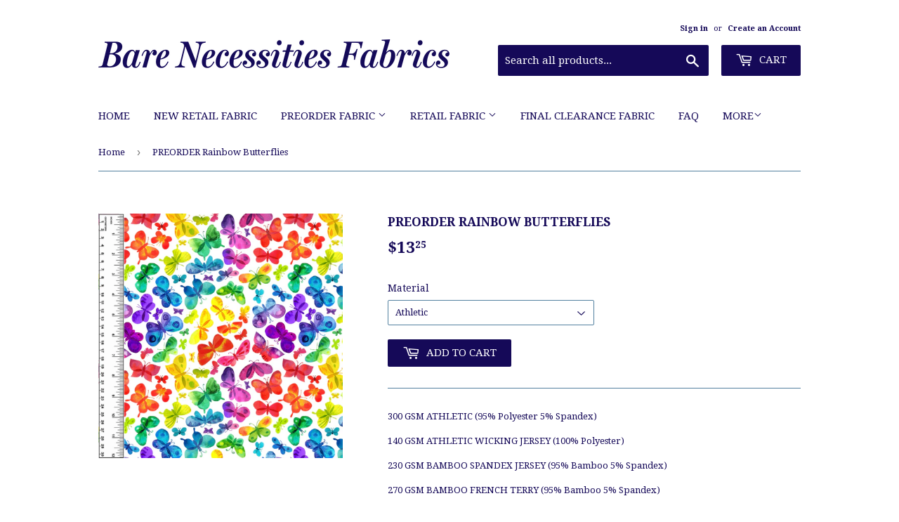

--- FILE ---
content_type: text/html; charset=utf-8
request_url: https://bncustomfabric.com/products/new-preorder-rainbow-butterflies
body_size: 17485
content:
<!doctype html>
<!--[if lt IE 7]><html class="no-js lt-ie9 lt-ie8 lt-ie7" lang="en"> <![endif]-->
<!--[if IE 7]><html class="no-js lt-ie9 lt-ie8" lang="en"> <![endif]-->
<!--[if IE 8]><html class="no-js lt-ie9" lang="en"> <![endif]-->
<!--[if IE 9 ]><html class="ie9 no-js"> <![endif]-->
<!--[if (gt IE 9)|!(IE)]><!--> <html class="no-touch no-js"> <!--<![endif]-->
<head>

  <!-- Basic page needs ================================================== -->
  <meta charset="utf-8">
  <meta http-equiv="X-UA-Compatible" content="IE=edge,chrome=1">

  

  <!-- Title and description ================================================== -->
  <title>
  PREORDER Rainbow Butterflies &ndash; Bare Necessities Fabrics
  </title>


  
    <meta name="description" content="300 GSM ATHLETIC (95% Polyester 5% Spandex) 140 GSM ATHLETIC WICKING JERSEY (100% Polyester) 230 GSM BAMBOO SPANDEX JERSEY (95% Bamboo 5% Spandex) 270 GSM BAMBOO FRENCH TERRY (95% Bamboo 5% Spandex) 230 GSM BAMBOO COTTON SPANDEX JERSEY(65% Bamboo 30% Cotton 5% Spandex) 260 GSM BAMBOO COTTON FRENCH TERRY (65% Bamboo 30%">
  

  <!-- Product meta ================================================== -->
  
<meta property="og:site_name" content="Bare Necessities Fabrics">
<meta property="og:url" content="https://bncustomfabric.com/products/new-preorder-rainbow-butterflies">
<meta property="og:title" content="PREORDER Rainbow Butterflies">
<meta property="og:type" content="product">
<meta property="og:description" content="300 GSM ATHLETIC (95% Polyester 5% Spandex) 140 GSM ATHLETIC WICKING JERSEY (100% Polyester) 230 GSM BAMBOO SPANDEX JERSEY (95% Bamboo 5% Spandex) 270 GSM BAMBOO FRENCH TERRY (95% Bamboo 5% Spandex) 230 GSM BAMBOO COTTON SPANDEX JERSEY(65% Bamboo 30% Cotton 5% Spandex) 260 GSM BAMBOO COTTON FRENCH TERRY (65% Bamboo 30%"><meta property="og:price:amount" content="12.25">
  <meta property="og:price:currency" content="CAD"><meta property="og:image" content="http://bncustomfabric.com/cdn/shop/files/RainbowButterflies_1024x1024.jpg?v=1697250737">
<meta property="og:image:secure_url" content="https://bncustomfabric.com/cdn/shop/files/RainbowButterflies_1024x1024.jpg?v=1697250737">



  <meta name="twitter:card" content="summary_large_image">
  <meta name="twitter:image" content="https://bncustomfabric.com/cdn/shop/files/RainbowButterflies_1024x1024.jpg?v=1697250737">
  <meta name="twitter:image:width" content="480">
  <meta name="twitter:image:height" content="480">

<meta name="twitter:title" content="PREORDER Rainbow Butterflies">
<meta name="twitter:description" content="300 GSM ATHLETIC (95% Polyester 5% Spandex) 140 GSM ATHLETIC WICKING JERSEY (100% Polyester) 230 GSM BAMBOO SPANDEX JERSEY (95% Bamboo 5% Spandex) 270 GSM BAMBOO FRENCH TERRY (95% Bamboo 5% Spandex) 230 GSM BAMBOO COTTON SPANDEX JERSEY(65% Bamboo 30% Cotton 5% Spandex) 260 GSM BAMBOO COTTON FRENCH TERRY (65% Bamboo 30%">


  <!-- Helpers ================================================== -->
  <link rel="canonical" href="https://bncustomfabric.com/products/new-preorder-rainbow-butterflies">
  <meta name="viewport" content="width=device-width,initial-scale=1">

  <!-- CSS ================================================== -->
  <link href="//bncustomfabric.com/cdn/shop/t/2/assets/theme.scss.css?v=56665271800073377081769455733" rel="stylesheet" type="text/css" media="all" />
  
  
  
  <link href="//fonts.googleapis.com/css?family=Droid+Serif:400,700" rel="stylesheet" type="text/css" media="all" />


  


  



  <!-- Header hook for plugins ================================================== -->
  <script>window.performance && window.performance.mark && window.performance.mark('shopify.content_for_header.start');</script><meta id="shopify-digital-wallet" name="shopify-digital-wallet" content="/19060213/digital_wallets/dialog">
<meta name="shopify-checkout-api-token" content="f78ded929472a6f996d7318da684bc86">
<meta id="in-context-paypal-metadata" data-shop-id="19060213" data-venmo-supported="false" data-environment="production" data-locale="en_US" data-paypal-v4="true" data-currency="CAD">
<link rel="alternate" type="application/json+oembed" href="https://bncustomfabric.com/products/new-preorder-rainbow-butterflies.oembed">
<script async="async" src="/checkouts/internal/preloads.js?locale=en-CA"></script>
<link rel="preconnect" href="https://shop.app" crossorigin="anonymous">
<script async="async" src="https://shop.app/checkouts/internal/preloads.js?locale=en-CA&shop_id=19060213" crossorigin="anonymous"></script>
<script id="shopify-features" type="application/json">{"accessToken":"f78ded929472a6f996d7318da684bc86","betas":["rich-media-storefront-analytics"],"domain":"bncustomfabric.com","predictiveSearch":true,"shopId":19060213,"locale":"en"}</script>
<script>var Shopify = Shopify || {};
Shopify.shop = "bare-necessities-fabrics.myshopify.com";
Shopify.locale = "en";
Shopify.currency = {"active":"CAD","rate":"1.0"};
Shopify.country = "CA";
Shopify.theme = {"name":"supply","id":181407044,"schema_name":"Supply","schema_version":"2.0.5","theme_store_id":679,"role":"main"};
Shopify.theme.handle = "null";
Shopify.theme.style = {"id":null,"handle":null};
Shopify.cdnHost = "bncustomfabric.com/cdn";
Shopify.routes = Shopify.routes || {};
Shopify.routes.root = "/";</script>
<script type="module">!function(o){(o.Shopify=o.Shopify||{}).modules=!0}(window);</script>
<script>!function(o){function n(){var o=[];function n(){o.push(Array.prototype.slice.apply(arguments))}return n.q=o,n}var t=o.Shopify=o.Shopify||{};t.loadFeatures=n(),t.autoloadFeatures=n()}(window);</script>
<script>
  window.ShopifyPay = window.ShopifyPay || {};
  window.ShopifyPay.apiHost = "shop.app\/pay";
  window.ShopifyPay.redirectState = null;
</script>
<script id="shop-js-analytics" type="application/json">{"pageType":"product"}</script>
<script defer="defer" async type="module" src="//bncustomfabric.com/cdn/shopifycloud/shop-js/modules/v2/client.init-shop-cart-sync_BN7fPSNr.en.esm.js"></script>
<script defer="defer" async type="module" src="//bncustomfabric.com/cdn/shopifycloud/shop-js/modules/v2/chunk.common_Cbph3Kss.esm.js"></script>
<script defer="defer" async type="module" src="//bncustomfabric.com/cdn/shopifycloud/shop-js/modules/v2/chunk.modal_DKumMAJ1.esm.js"></script>
<script type="module">
  await import("//bncustomfabric.com/cdn/shopifycloud/shop-js/modules/v2/client.init-shop-cart-sync_BN7fPSNr.en.esm.js");
await import("//bncustomfabric.com/cdn/shopifycloud/shop-js/modules/v2/chunk.common_Cbph3Kss.esm.js");
await import("//bncustomfabric.com/cdn/shopifycloud/shop-js/modules/v2/chunk.modal_DKumMAJ1.esm.js");

  window.Shopify.SignInWithShop?.initShopCartSync?.({"fedCMEnabled":true,"windoidEnabled":true});

</script>
<script>
  window.Shopify = window.Shopify || {};
  if (!window.Shopify.featureAssets) window.Shopify.featureAssets = {};
  window.Shopify.featureAssets['shop-js'] = {"shop-cart-sync":["modules/v2/client.shop-cart-sync_CJVUk8Jm.en.esm.js","modules/v2/chunk.common_Cbph3Kss.esm.js","modules/v2/chunk.modal_DKumMAJ1.esm.js"],"init-fed-cm":["modules/v2/client.init-fed-cm_7Fvt41F4.en.esm.js","modules/v2/chunk.common_Cbph3Kss.esm.js","modules/v2/chunk.modal_DKumMAJ1.esm.js"],"init-shop-email-lookup-coordinator":["modules/v2/client.init-shop-email-lookup-coordinator_Cc088_bR.en.esm.js","modules/v2/chunk.common_Cbph3Kss.esm.js","modules/v2/chunk.modal_DKumMAJ1.esm.js"],"init-windoid":["modules/v2/client.init-windoid_hPopwJRj.en.esm.js","modules/v2/chunk.common_Cbph3Kss.esm.js","modules/v2/chunk.modal_DKumMAJ1.esm.js"],"shop-button":["modules/v2/client.shop-button_B0jaPSNF.en.esm.js","modules/v2/chunk.common_Cbph3Kss.esm.js","modules/v2/chunk.modal_DKumMAJ1.esm.js"],"shop-cash-offers":["modules/v2/client.shop-cash-offers_DPIskqss.en.esm.js","modules/v2/chunk.common_Cbph3Kss.esm.js","modules/v2/chunk.modal_DKumMAJ1.esm.js"],"shop-toast-manager":["modules/v2/client.shop-toast-manager_CK7RT69O.en.esm.js","modules/v2/chunk.common_Cbph3Kss.esm.js","modules/v2/chunk.modal_DKumMAJ1.esm.js"],"init-shop-cart-sync":["modules/v2/client.init-shop-cart-sync_BN7fPSNr.en.esm.js","modules/v2/chunk.common_Cbph3Kss.esm.js","modules/v2/chunk.modal_DKumMAJ1.esm.js"],"init-customer-accounts-sign-up":["modules/v2/client.init-customer-accounts-sign-up_CfPf4CXf.en.esm.js","modules/v2/client.shop-login-button_DeIztwXF.en.esm.js","modules/v2/chunk.common_Cbph3Kss.esm.js","modules/v2/chunk.modal_DKumMAJ1.esm.js"],"pay-button":["modules/v2/client.pay-button_CgIwFSYN.en.esm.js","modules/v2/chunk.common_Cbph3Kss.esm.js","modules/v2/chunk.modal_DKumMAJ1.esm.js"],"init-customer-accounts":["modules/v2/client.init-customer-accounts_DQ3x16JI.en.esm.js","modules/v2/client.shop-login-button_DeIztwXF.en.esm.js","modules/v2/chunk.common_Cbph3Kss.esm.js","modules/v2/chunk.modal_DKumMAJ1.esm.js"],"avatar":["modules/v2/client.avatar_BTnouDA3.en.esm.js"],"init-shop-for-new-customer-accounts":["modules/v2/client.init-shop-for-new-customer-accounts_CsZy_esa.en.esm.js","modules/v2/client.shop-login-button_DeIztwXF.en.esm.js","modules/v2/chunk.common_Cbph3Kss.esm.js","modules/v2/chunk.modal_DKumMAJ1.esm.js"],"shop-follow-button":["modules/v2/client.shop-follow-button_BRMJjgGd.en.esm.js","modules/v2/chunk.common_Cbph3Kss.esm.js","modules/v2/chunk.modal_DKumMAJ1.esm.js"],"checkout-modal":["modules/v2/client.checkout-modal_B9Drz_yf.en.esm.js","modules/v2/chunk.common_Cbph3Kss.esm.js","modules/v2/chunk.modal_DKumMAJ1.esm.js"],"shop-login-button":["modules/v2/client.shop-login-button_DeIztwXF.en.esm.js","modules/v2/chunk.common_Cbph3Kss.esm.js","modules/v2/chunk.modal_DKumMAJ1.esm.js"],"lead-capture":["modules/v2/client.lead-capture_DXYzFM3R.en.esm.js","modules/v2/chunk.common_Cbph3Kss.esm.js","modules/v2/chunk.modal_DKumMAJ1.esm.js"],"shop-login":["modules/v2/client.shop-login_CA5pJqmO.en.esm.js","modules/v2/chunk.common_Cbph3Kss.esm.js","modules/v2/chunk.modal_DKumMAJ1.esm.js"],"payment-terms":["modules/v2/client.payment-terms_BxzfvcZJ.en.esm.js","modules/v2/chunk.common_Cbph3Kss.esm.js","modules/v2/chunk.modal_DKumMAJ1.esm.js"]};
</script>
<script>(function() {
  var isLoaded = false;
  function asyncLoad() {
    if (isLoaded) return;
    isLoaded = true;
    var urls = ["https:\/\/a.mailmunch.co\/widgets\/site-659309-03ec20db4127254721b9e73a90bebbd758366faa.js?shop=bare-necessities-fabrics.myshopify.com","https:\/\/chimpstatic.com\/mcjs-connected\/js\/users\/798476f4ca9399ab255d0173a\/c2eed82a86193cbb63ba4b7c5.js?shop=bare-necessities-fabrics.myshopify.com"];
    for (var i = 0; i < urls.length; i++) {
      var s = document.createElement('script');
      s.type = 'text/javascript';
      s.async = true;
      s.src = urls[i];
      var x = document.getElementsByTagName('script')[0];
      x.parentNode.insertBefore(s, x);
    }
  };
  if(window.attachEvent) {
    window.attachEvent('onload', asyncLoad);
  } else {
    window.addEventListener('load', asyncLoad, false);
  }
})();</script>
<script id="__st">var __st={"a":19060213,"offset":-25200,"reqid":"d63497ef-9323-4044-8eab-a8b2a1de8367-1769907990","pageurl":"bncustomfabric.com\/products\/new-preorder-rainbow-butterflies","u":"0c4a3f39c120","p":"product","rtyp":"product","rid":7745650000096};</script>
<script>window.ShopifyPaypalV4VisibilityTracking = true;</script>
<script id="captcha-bootstrap">!function(){'use strict';const t='contact',e='account',n='new_comment',o=[[t,t],['blogs',n],['comments',n],[t,'customer']],c=[[e,'customer_login'],[e,'guest_login'],[e,'recover_customer_password'],[e,'create_customer']],r=t=>t.map((([t,e])=>`form[action*='/${t}']:not([data-nocaptcha='true']) input[name='form_type'][value='${e}']`)).join(','),a=t=>()=>t?[...document.querySelectorAll(t)].map((t=>t.form)):[];function s(){const t=[...o],e=r(t);return a(e)}const i='password',u='form_key',d=['recaptcha-v3-token','g-recaptcha-response','h-captcha-response',i],f=()=>{try{return window.sessionStorage}catch{return}},m='__shopify_v',_=t=>t.elements[u];function p(t,e,n=!1){try{const o=window.sessionStorage,c=JSON.parse(o.getItem(e)),{data:r}=function(t){const{data:e,action:n}=t;return t[m]||n?{data:e,action:n}:{data:t,action:n}}(c);for(const[e,n]of Object.entries(r))t.elements[e]&&(t.elements[e].value=n);n&&o.removeItem(e)}catch(o){console.error('form repopulation failed',{error:o})}}const l='form_type',E='cptcha';function T(t){t.dataset[E]=!0}const w=window,h=w.document,L='Shopify',v='ce_forms',y='captcha';let A=!1;((t,e)=>{const n=(g='f06e6c50-85a8-45c8-87d0-21a2b65856fe',I='https://cdn.shopify.com/shopifycloud/storefront-forms-hcaptcha/ce_storefront_forms_captcha_hcaptcha.v1.5.2.iife.js',D={infoText:'Protected by hCaptcha',privacyText:'Privacy',termsText:'Terms'},(t,e,n)=>{const o=w[L][v],c=o.bindForm;if(c)return c(t,g,e,D).then(n);var r;o.q.push([[t,g,e,D],n]),r=I,A||(h.body.append(Object.assign(h.createElement('script'),{id:'captcha-provider',async:!0,src:r})),A=!0)});var g,I,D;w[L]=w[L]||{},w[L][v]=w[L][v]||{},w[L][v].q=[],w[L][y]=w[L][y]||{},w[L][y].protect=function(t,e){n(t,void 0,e),T(t)},Object.freeze(w[L][y]),function(t,e,n,w,h,L){const[v,y,A,g]=function(t,e,n){const i=e?o:[],u=t?c:[],d=[...i,...u],f=r(d),m=r(i),_=r(d.filter((([t,e])=>n.includes(e))));return[a(f),a(m),a(_),s()]}(w,h,L),I=t=>{const e=t.target;return e instanceof HTMLFormElement?e:e&&e.form},D=t=>v().includes(t);t.addEventListener('submit',(t=>{const e=I(t);if(!e)return;const n=D(e)&&!e.dataset.hcaptchaBound&&!e.dataset.recaptchaBound,o=_(e),c=g().includes(e)&&(!o||!o.value);(n||c)&&t.preventDefault(),c&&!n&&(function(t){try{if(!f())return;!function(t){const e=f();if(!e)return;const n=_(t);if(!n)return;const o=n.value;o&&e.removeItem(o)}(t);const e=Array.from(Array(32),(()=>Math.random().toString(36)[2])).join('');!function(t,e){_(t)||t.append(Object.assign(document.createElement('input'),{type:'hidden',name:u})),t.elements[u].value=e}(t,e),function(t,e){const n=f();if(!n)return;const o=[...t.querySelectorAll(`input[type='${i}']`)].map((({name:t})=>t)),c=[...d,...o],r={};for(const[a,s]of new FormData(t).entries())c.includes(a)||(r[a]=s);n.setItem(e,JSON.stringify({[m]:1,action:t.action,data:r}))}(t,e)}catch(e){console.error('failed to persist form',e)}}(e),e.submit())}));const S=(t,e)=>{t&&!t.dataset[E]&&(n(t,e.some((e=>e===t))),T(t))};for(const o of['focusin','change'])t.addEventListener(o,(t=>{const e=I(t);D(e)&&S(e,y())}));const B=e.get('form_key'),M=e.get(l),P=B&&M;t.addEventListener('DOMContentLoaded',(()=>{const t=y();if(P)for(const e of t)e.elements[l].value===M&&p(e,B);[...new Set([...A(),...v().filter((t=>'true'===t.dataset.shopifyCaptcha))])].forEach((e=>S(e,t)))}))}(h,new URLSearchParams(w.location.search),n,t,e,['guest_login'])})(!0,!1)}();</script>
<script integrity="sha256-4kQ18oKyAcykRKYeNunJcIwy7WH5gtpwJnB7kiuLZ1E=" data-source-attribution="shopify.loadfeatures" defer="defer" src="//bncustomfabric.com/cdn/shopifycloud/storefront/assets/storefront/load_feature-a0a9edcb.js" crossorigin="anonymous"></script>
<script crossorigin="anonymous" defer="defer" src="//bncustomfabric.com/cdn/shopifycloud/storefront/assets/shopify_pay/storefront-65b4c6d7.js?v=20250812"></script>
<script data-source-attribution="shopify.dynamic_checkout.dynamic.init">var Shopify=Shopify||{};Shopify.PaymentButton=Shopify.PaymentButton||{isStorefrontPortableWallets:!0,init:function(){window.Shopify.PaymentButton.init=function(){};var t=document.createElement("script");t.src="https://bncustomfabric.com/cdn/shopifycloud/portable-wallets/latest/portable-wallets.en.js",t.type="module",document.head.appendChild(t)}};
</script>
<script data-source-attribution="shopify.dynamic_checkout.buyer_consent">
  function portableWalletsHideBuyerConsent(e){var t=document.getElementById("shopify-buyer-consent"),n=document.getElementById("shopify-subscription-policy-button");t&&n&&(t.classList.add("hidden"),t.setAttribute("aria-hidden","true"),n.removeEventListener("click",e))}function portableWalletsShowBuyerConsent(e){var t=document.getElementById("shopify-buyer-consent"),n=document.getElementById("shopify-subscription-policy-button");t&&n&&(t.classList.remove("hidden"),t.removeAttribute("aria-hidden"),n.addEventListener("click",e))}window.Shopify?.PaymentButton&&(window.Shopify.PaymentButton.hideBuyerConsent=portableWalletsHideBuyerConsent,window.Shopify.PaymentButton.showBuyerConsent=portableWalletsShowBuyerConsent);
</script>
<script data-source-attribution="shopify.dynamic_checkout.cart.bootstrap">document.addEventListener("DOMContentLoaded",(function(){function t(){return document.querySelector("shopify-accelerated-checkout-cart, shopify-accelerated-checkout")}if(t())Shopify.PaymentButton.init();else{new MutationObserver((function(e,n){t()&&(Shopify.PaymentButton.init(),n.disconnect())})).observe(document.body,{childList:!0,subtree:!0})}}));
</script>
<link id="shopify-accelerated-checkout-styles" rel="stylesheet" media="screen" href="https://bncustomfabric.com/cdn/shopifycloud/portable-wallets/latest/accelerated-checkout-backwards-compat.css" crossorigin="anonymous">
<style id="shopify-accelerated-checkout-cart">
        #shopify-buyer-consent {
  margin-top: 1em;
  display: inline-block;
  width: 100%;
}

#shopify-buyer-consent.hidden {
  display: none;
}

#shopify-subscription-policy-button {
  background: none;
  border: none;
  padding: 0;
  text-decoration: underline;
  font-size: inherit;
  cursor: pointer;
}

#shopify-subscription-policy-button::before {
  box-shadow: none;
}

      </style>

<script>window.performance && window.performance.mark && window.performance.mark('shopify.content_for_header.end');</script>

  

<!--[if lt IE 9]>
<script src="//cdnjs.cloudflare.com/ajax/libs/html5shiv/3.7.2/html5shiv.min.js" type="text/javascript"></script>
<script src="//bncustomfabric.com/cdn/shop/t/2/assets/respond.min.js?v=1072" type="text/javascript"></script>
<link href="//bncustomfabric.com/cdn/shop/t/2/assets/respond-proxy.html" id="respond-proxy" rel="respond-proxy" />
<link href="//bncustomfabric.com/search?q=72d137a139de25f0cd76d0b9695b4f35" id="respond-redirect" rel="respond-redirect" />
<script src="//bncustomfabric.com/search?q=72d137a139de25f0cd76d0b9695b4f35" type="text/javascript"></script>
<![endif]-->
<!--[if (lte IE 9) ]><script src="//bncustomfabric.com/cdn/shop/t/2/assets/match-media.min.js?v=1072" type="text/javascript"></script><![endif]-->


  
  

  <script src="//ajax.googleapis.com/ajax/libs/jquery/1.11.0/jquery.min.js" type="text/javascript"></script>


  <!--[if (gt IE 9)|!(IE)]><!--><script src="//bncustomfabric.com/cdn/shop/t/2/assets/vendor.js?v=77006336269012142731491488912" defer="defer"></script><!--<![endif]-->
  <!--[if lte IE 9]><script src="//bncustomfabric.com/cdn/shop/t/2/assets/vendor.js?v=77006336269012142731491488912"></script><![endif]-->

  <!--[if (gt IE 9)|!(IE)]><!--><script src="//bncustomfabric.com/cdn/shop/t/2/assets/theme.js?v=4407056546981983751491488914" defer="defer"></script><!--<![endif]-->
  <!--[if lte IE 9]><script src="//bncustomfabric.com/cdn/shop/t/2/assets/theme.js?v=4407056546981983751491488914"></script><![endif]-->


<link href="https://monorail-edge.shopifysvc.com" rel="dns-prefetch">
<script>(function(){if ("sendBeacon" in navigator && "performance" in window) {try {var session_token_from_headers = performance.getEntriesByType('navigation')[0].serverTiming.find(x => x.name == '_s').description;} catch {var session_token_from_headers = undefined;}var session_cookie_matches = document.cookie.match(/_shopify_s=([^;]*)/);var session_token_from_cookie = session_cookie_matches && session_cookie_matches.length === 2 ? session_cookie_matches[1] : "";var session_token = session_token_from_headers || session_token_from_cookie || "";function handle_abandonment_event(e) {var entries = performance.getEntries().filter(function(entry) {return /monorail-edge.shopifysvc.com/.test(entry.name);});if (!window.abandonment_tracked && entries.length === 0) {window.abandonment_tracked = true;var currentMs = Date.now();var navigation_start = performance.timing.navigationStart;var payload = {shop_id: 19060213,url: window.location.href,navigation_start,duration: currentMs - navigation_start,session_token,page_type: "product"};window.navigator.sendBeacon("https://monorail-edge.shopifysvc.com/v1/produce", JSON.stringify({schema_id: "online_store_buyer_site_abandonment/1.1",payload: payload,metadata: {event_created_at_ms: currentMs,event_sent_at_ms: currentMs}}));}}window.addEventListener('pagehide', handle_abandonment_event);}}());</script>
<script id="web-pixels-manager-setup">(function e(e,d,r,n,o){if(void 0===o&&(o={}),!Boolean(null===(a=null===(i=window.Shopify)||void 0===i?void 0:i.analytics)||void 0===a?void 0:a.replayQueue)){var i,a;window.Shopify=window.Shopify||{};var t=window.Shopify;t.analytics=t.analytics||{};var s=t.analytics;s.replayQueue=[],s.publish=function(e,d,r){return s.replayQueue.push([e,d,r]),!0};try{self.performance.mark("wpm:start")}catch(e){}var l=function(){var e={modern:/Edge?\/(1{2}[4-9]|1[2-9]\d|[2-9]\d{2}|\d{4,})\.\d+(\.\d+|)|Firefox\/(1{2}[4-9]|1[2-9]\d|[2-9]\d{2}|\d{4,})\.\d+(\.\d+|)|Chrom(ium|e)\/(9{2}|\d{3,})\.\d+(\.\d+|)|(Maci|X1{2}).+ Version\/(15\.\d+|(1[6-9]|[2-9]\d|\d{3,})\.\d+)([,.]\d+|)( \(\w+\)|)( Mobile\/\w+|) Safari\/|Chrome.+OPR\/(9{2}|\d{3,})\.\d+\.\d+|(CPU[ +]OS|iPhone[ +]OS|CPU[ +]iPhone|CPU IPhone OS|CPU iPad OS)[ +]+(15[._]\d+|(1[6-9]|[2-9]\d|\d{3,})[._]\d+)([._]\d+|)|Android:?[ /-](13[3-9]|1[4-9]\d|[2-9]\d{2}|\d{4,})(\.\d+|)(\.\d+|)|Android.+Firefox\/(13[5-9]|1[4-9]\d|[2-9]\d{2}|\d{4,})\.\d+(\.\d+|)|Android.+Chrom(ium|e)\/(13[3-9]|1[4-9]\d|[2-9]\d{2}|\d{4,})\.\d+(\.\d+|)|SamsungBrowser\/([2-9]\d|\d{3,})\.\d+/,legacy:/Edge?\/(1[6-9]|[2-9]\d|\d{3,})\.\d+(\.\d+|)|Firefox\/(5[4-9]|[6-9]\d|\d{3,})\.\d+(\.\d+|)|Chrom(ium|e)\/(5[1-9]|[6-9]\d|\d{3,})\.\d+(\.\d+|)([\d.]+$|.*Safari\/(?![\d.]+ Edge\/[\d.]+$))|(Maci|X1{2}).+ Version\/(10\.\d+|(1[1-9]|[2-9]\d|\d{3,})\.\d+)([,.]\d+|)( \(\w+\)|)( Mobile\/\w+|) Safari\/|Chrome.+OPR\/(3[89]|[4-9]\d|\d{3,})\.\d+\.\d+|(CPU[ +]OS|iPhone[ +]OS|CPU[ +]iPhone|CPU IPhone OS|CPU iPad OS)[ +]+(10[._]\d+|(1[1-9]|[2-9]\d|\d{3,})[._]\d+)([._]\d+|)|Android:?[ /-](13[3-9]|1[4-9]\d|[2-9]\d{2}|\d{4,})(\.\d+|)(\.\d+|)|Mobile Safari.+OPR\/([89]\d|\d{3,})\.\d+\.\d+|Android.+Firefox\/(13[5-9]|1[4-9]\d|[2-9]\d{2}|\d{4,})\.\d+(\.\d+|)|Android.+Chrom(ium|e)\/(13[3-9]|1[4-9]\d|[2-9]\d{2}|\d{4,})\.\d+(\.\d+|)|Android.+(UC? ?Browser|UCWEB|U3)[ /]?(15\.([5-9]|\d{2,})|(1[6-9]|[2-9]\d|\d{3,})\.\d+)\.\d+|SamsungBrowser\/(5\.\d+|([6-9]|\d{2,})\.\d+)|Android.+MQ{2}Browser\/(14(\.(9|\d{2,})|)|(1[5-9]|[2-9]\d|\d{3,})(\.\d+|))(\.\d+|)|K[Aa][Ii]OS\/(3\.\d+|([4-9]|\d{2,})\.\d+)(\.\d+|)/},d=e.modern,r=e.legacy,n=navigator.userAgent;return n.match(d)?"modern":n.match(r)?"legacy":"unknown"}(),u="modern"===l?"modern":"legacy",c=(null!=n?n:{modern:"",legacy:""})[u],f=function(e){return[e.baseUrl,"/wpm","/b",e.hashVersion,"modern"===e.buildTarget?"m":"l",".js"].join("")}({baseUrl:d,hashVersion:r,buildTarget:u}),m=function(e){var d=e.version,r=e.bundleTarget,n=e.surface,o=e.pageUrl,i=e.monorailEndpoint;return{emit:function(e){var a=e.status,t=e.errorMsg,s=(new Date).getTime(),l=JSON.stringify({metadata:{event_sent_at_ms:s},events:[{schema_id:"web_pixels_manager_load/3.1",payload:{version:d,bundle_target:r,page_url:o,status:a,surface:n,error_msg:t},metadata:{event_created_at_ms:s}}]});if(!i)return console&&console.warn&&console.warn("[Web Pixels Manager] No Monorail endpoint provided, skipping logging."),!1;try{return self.navigator.sendBeacon.bind(self.navigator)(i,l)}catch(e){}var u=new XMLHttpRequest;try{return u.open("POST",i,!0),u.setRequestHeader("Content-Type","text/plain"),u.send(l),!0}catch(e){return console&&console.warn&&console.warn("[Web Pixels Manager] Got an unhandled error while logging to Monorail."),!1}}}}({version:r,bundleTarget:l,surface:e.surface,pageUrl:self.location.href,monorailEndpoint:e.monorailEndpoint});try{o.browserTarget=l,function(e){var d=e.src,r=e.async,n=void 0===r||r,o=e.onload,i=e.onerror,a=e.sri,t=e.scriptDataAttributes,s=void 0===t?{}:t,l=document.createElement("script"),u=document.querySelector("head"),c=document.querySelector("body");if(l.async=n,l.src=d,a&&(l.integrity=a,l.crossOrigin="anonymous"),s)for(var f in s)if(Object.prototype.hasOwnProperty.call(s,f))try{l.dataset[f]=s[f]}catch(e){}if(o&&l.addEventListener("load",o),i&&l.addEventListener("error",i),u)u.appendChild(l);else{if(!c)throw new Error("Did not find a head or body element to append the script");c.appendChild(l)}}({src:f,async:!0,onload:function(){if(!function(){var e,d;return Boolean(null===(d=null===(e=window.Shopify)||void 0===e?void 0:e.analytics)||void 0===d?void 0:d.initialized)}()){var d=window.webPixelsManager.init(e)||void 0;if(d){var r=window.Shopify.analytics;r.replayQueue.forEach((function(e){var r=e[0],n=e[1],o=e[2];d.publishCustomEvent(r,n,o)})),r.replayQueue=[],r.publish=d.publishCustomEvent,r.visitor=d.visitor,r.initialized=!0}}},onerror:function(){return m.emit({status:"failed",errorMsg:"".concat(f," has failed to load")})},sri:function(e){var d=/^sha384-[A-Za-z0-9+/=]+$/;return"string"==typeof e&&d.test(e)}(c)?c:"",scriptDataAttributes:o}),m.emit({status:"loading"})}catch(e){m.emit({status:"failed",errorMsg:(null==e?void 0:e.message)||"Unknown error"})}}})({shopId: 19060213,storefrontBaseUrl: "https://bncustomfabric.com",extensionsBaseUrl: "https://extensions.shopifycdn.com/cdn/shopifycloud/web-pixels-manager",monorailEndpoint: "https://monorail-edge.shopifysvc.com/unstable/produce_batch",surface: "storefront-renderer",enabledBetaFlags: ["2dca8a86"],webPixelsConfigList: [{"id":"shopify-app-pixel","configuration":"{}","eventPayloadVersion":"v1","runtimeContext":"STRICT","scriptVersion":"0450","apiClientId":"shopify-pixel","type":"APP","privacyPurposes":["ANALYTICS","MARKETING"]},{"id":"shopify-custom-pixel","eventPayloadVersion":"v1","runtimeContext":"LAX","scriptVersion":"0450","apiClientId":"shopify-pixel","type":"CUSTOM","privacyPurposes":["ANALYTICS","MARKETING"]}],isMerchantRequest: false,initData: {"shop":{"name":"Bare Necessities Fabrics","paymentSettings":{"currencyCode":"CAD"},"myshopifyDomain":"bare-necessities-fabrics.myshopify.com","countryCode":"CA","storefrontUrl":"https:\/\/bncustomfabric.com"},"customer":null,"cart":null,"checkout":null,"productVariants":[{"price":{"amount":13.25,"currencyCode":"CAD"},"product":{"title":"PREORDER Rainbow Butterflies","vendor":"Bare Necessities Fabrics","id":"7745650000096","untranslatedTitle":"PREORDER Rainbow Butterflies","url":"\/products\/new-preorder-rainbow-butterflies","type":""},"id":"43077338628320","image":{"src":"\/\/bncustomfabric.com\/cdn\/shop\/files\/RainbowButterflies.jpg?v=1697250737"},"sku":"","title":"Athletic","untranslatedTitle":"Athletic"},{"price":{"amount":25.0,"currencyCode":"CAD"},"product":{"title":"PREORDER Rainbow Butterflies","vendor":"Bare Necessities Fabrics","id":"7745650000096","untranslatedTitle":"PREORDER Rainbow Butterflies","url":"\/products\/new-preorder-rainbow-butterflies","type":""},"id":"43077338333408","image":{"src":"\/\/bncustomfabric.com\/cdn\/shop\/files\/RainbowButterflies.jpg?v=1697250737"},"sku":"","title":"Athletic Wicking Jersey","untranslatedTitle":"Athletic Wicking Jersey"},{"price":{"amount":32.0,"currencyCode":"CAD"},"product":{"title":"PREORDER Rainbow Butterflies","vendor":"Bare Necessities Fabrics","id":"7745650000096","untranslatedTitle":"PREORDER Rainbow Butterflies","url":"\/products\/new-preorder-rainbow-butterflies","type":""},"id":"43077338595552","image":{"src":"\/\/bncustomfabric.com\/cdn\/shop\/files\/RainbowButterflies.jpg?v=1697250737"},"sku":"","title":"Bamboo Cotton French Terry","untranslatedTitle":"Bamboo Cotton French Terry"},{"price":{"amount":30.0,"currencyCode":"CAD"},"product":{"title":"PREORDER Rainbow Butterflies","vendor":"Bare Necessities Fabrics","id":"7745650000096","untranslatedTitle":"PREORDER Rainbow Butterflies","url":"\/products\/new-preorder-rainbow-butterflies","type":""},"id":"43077338005728","image":{"src":"\/\/bncustomfabric.com\/cdn\/shop\/files\/RainbowButterflies.jpg?v=1697250737"},"sku":"","title":"Bamboo Cotton Spandex Jersey","untranslatedTitle":"Bamboo Cotton Spandex Jersey"},{"price":{"amount":14.75,"currencyCode":"CAD"},"product":{"title":"PREORDER Rainbow Butterflies","vendor":"Bare Necessities Fabrics","id":"7745650000096","untranslatedTitle":"PREORDER Rainbow Butterflies","url":"\/products\/new-preorder-rainbow-butterflies","type":""},"id":"43077338562784","image":{"src":"\/\/bncustomfabric.com\/cdn\/shop\/files\/RainbowButterflies.jpg?v=1697250737"},"sku":"","title":"Bamboo French Terry","untranslatedTitle":"Bamboo French Terry"},{"price":{"amount":14.75,"currencyCode":"CAD"},"product":{"title":"PREORDER Rainbow Butterflies","vendor":"Bare Necessities Fabrics","id":"7745650000096","untranslatedTitle":"PREORDER Rainbow Butterflies","url":"\/products\/new-preorder-rainbow-butterflies","type":""},"id":"46175748587744","image":{"src":"\/\/bncustomfabric.com\/cdn\/shop\/files\/RainbowButterflies.jpg?v=1697250737"},"sku":"","title":"Cotton Brushed French Terry","untranslatedTitle":"Cotton Brushed French Terry"},{"price":{"amount":14.25,"currencyCode":"CAD"},"product":{"title":"PREORDER Rainbow Butterflies","vendor":"Bare Necessities Fabrics","id":"7745650000096","untranslatedTitle":"PREORDER Rainbow Butterflies","url":"\/products\/new-preorder-rainbow-butterflies","type":""},"id":"43077337940192","image":{"src":"\/\/bncustomfabric.com\/cdn\/shop\/files\/RainbowButterflies.jpg?v=1697250737"},"sku":"","title":"Bamboo Spandex Jersey","untranslatedTitle":"Bamboo Spandex Jersey"},{"price":{"amount":26.0,"currencyCode":"CAD"},"product":{"title":"PREORDER Rainbow Butterflies","vendor":"Bare Necessities Fabrics","id":"7745650000096","untranslatedTitle":"PREORDER Rainbow Butterflies","url":"\/products\/new-preorder-rainbow-butterflies","type":""},"id":"43077338267872","image":{"src":"\/\/bncustomfabric.com\/cdn\/shop\/files\/RainbowButterflies.jpg?v=1697250737"},"sku":"","title":"Board Short","untranslatedTitle":"Board Short"},{"price":{"amount":13.75,"currencyCode":"CAD"},"product":{"title":"PREORDER Rainbow Butterflies","vendor":"Bare Necessities Fabrics","id":"7745650000096","untranslatedTitle":"PREORDER Rainbow Butterflies","url":"\/products\/new-preorder-rainbow-butterflies","type":""},"id":"43077338726624","image":{"src":"\/\/bncustomfabric.com\/cdn\/shop\/files\/RainbowButterflies.jpg?v=1697250737"},"sku":"","title":"Canvas","untranslatedTitle":"Canvas"},{"price":{"amount":13.75,"currencyCode":"CAD"},"product":{"title":"PREORDER Rainbow Butterflies","vendor":"Bare Necessities Fabrics","id":"7745650000096","untranslatedTitle":"PREORDER Rainbow Butterflies","url":"\/products\/new-preorder-rainbow-butterflies","type":""},"id":"46166246424800","image":{"src":"\/\/bncustomfabric.com\/cdn\/shop\/files\/RainbowButterflies.jpg?v=1697250737"},"sku":"","title":"Rayon Spandex Jersey","untranslatedTitle":"Rayon Spandex Jersey"},{"price":{"amount":14.25,"currencyCode":"CAD"},"product":{"title":"PREORDER Rainbow Butterflies","vendor":"Bare Necessities Fabrics","id":"7745650000096","untranslatedTitle":"PREORDER Rainbow Butterflies","url":"\/products\/new-preorder-rainbow-butterflies","type":""},"id":"43077338136800","image":{"src":"\/\/bncustomfabric.com\/cdn\/shop\/files\/RainbowButterflies.jpg?v=1697250737"},"sku":"","title":"Cotton French Terry","untranslatedTitle":"Cotton French Terry"},{"price":{"amount":13.75,"currencyCode":"CAD"},"product":{"title":"PREORDER Rainbow Butterflies","vendor":"Bare Necessities Fabrics","id":"7745650000096","untranslatedTitle":"PREORDER Rainbow Butterflies","url":"\/products\/new-preorder-rainbow-butterflies","type":""},"id":"43077338038496","image":{"src":"\/\/bncustomfabric.com\/cdn\/shop\/files\/RainbowButterflies.jpg?v=1697250737"},"sku":"","title":"Cotton Spandex Jersey","untranslatedTitle":"Cotton Spandex Jersey"},{"price":{"amount":16.0,"currencyCode":"CAD"},"product":{"title":"PREORDER Rainbow Butterflies","vendor":"Bare Necessities Fabrics","id":"7745650000096","untranslatedTitle":"PREORDER Rainbow Butterflies","url":"\/products\/new-preorder-rainbow-butterflies","type":""},"id":"43664775708896","image":{"src":"\/\/bncustomfabric.com\/cdn\/shop\/files\/RainbowButterflies.jpg?v=1697250737"},"sku":"","title":"Cotton Sweatshirt French Terry","untranslatedTitle":"Cotton Sweatshirt French Terry"},{"price":{"amount":14.25,"currencyCode":"CAD"},"product":{"title":"PREORDER Rainbow Butterflies","vendor":"Bare Necessities Fabrics","id":"7745650000096","untranslatedTitle":"PREORDER Rainbow Butterflies","url":"\/products\/new-preorder-rainbow-butterflies","type":""},"id":"43077338202336","image":{"src":"\/\/bncustomfabric.com\/cdn\/shop\/files\/RainbowButterflies.jpg?v=1697250737"},"sku":"","title":"Cotton Waffle","untranslatedTitle":"Cotton Waffle"},{"price":{"amount":25.0,"currencyCode":"CAD"},"product":{"title":"PREORDER Rainbow Butterflies","vendor":"Bare Necessities Fabrics","id":"7745650000096","untranslatedTitle":"PREORDER Rainbow Butterflies","url":"\/products\/new-preorder-rainbow-butterflies","type":""},"id":"43077338464480","image":{"src":"\/\/bncustomfabric.com\/cdn\/shop\/files\/RainbowButterflies.jpg?v=1697250737"},"sku":"","title":"Double Brushed Polyester","untranslatedTitle":"Double Brushed Polyester"},{"price":{"amount":28.5,"currencyCode":"CAD"},"product":{"title":"PREORDER Rainbow Butterflies","vendor":"Bare Necessities Fabrics","id":"7745650000096","untranslatedTitle":"PREORDER Rainbow Butterflies","url":"\/products\/new-preorder-rainbow-butterflies","type":""},"id":"43077337972960","image":{"src":"\/\/bncustomfabric.com\/cdn\/shop\/files\/RainbowButterflies.jpg?v=1697250737"},"sku":"","title":"Double Gauze Cotton Muslin","untranslatedTitle":"Double Gauze Cotton Muslin"},{"price":{"amount":28.0,"currencyCode":"CAD"},"product":{"title":"PREORDER Rainbow Butterflies","vendor":"Bare Necessities Fabrics","id":"7745650000096","untranslatedTitle":"PREORDER Rainbow Butterflies","url":"\/products\/new-preorder-rainbow-butterflies","type":""},"id":"43077338661088","image":{"src":"\/\/bncustomfabric.com\/cdn\/shop\/files\/RainbowButterflies.jpg?v=1697250737"},"sku":"","title":"Linen","untranslatedTitle":"Linen"},{"price":{"amount":28.0,"currencyCode":"CAD"},"product":{"title":"PREORDER Rainbow Butterflies","vendor":"Bare Necessities Fabrics","id":"7745650000096","untranslatedTitle":"PREORDER Rainbow Butterflies","url":"\/products\/new-preorder-rainbow-butterflies","type":""},"id":"47335518634208","image":{"src":"\/\/bncustomfabric.com\/cdn\/shop\/files\/RainbowButterflies.jpg?v=1697250737"},"sku":"","title":"Cotton Flannel","untranslatedTitle":"Cotton Flannel"},{"price":{"amount":25.0,"currencyCode":"CAD"},"product":{"title":"PREORDER Rainbow Butterflies","vendor":"Bare Necessities Fabrics","id":"7745650000096","untranslatedTitle":"PREORDER Rainbow Butterflies","url":"\/products\/new-preorder-rainbow-butterflies","type":""},"id":"43077338530016","image":{"src":"\/\/bncustomfabric.com\/cdn\/shop\/files\/RainbowButterflies.jpg?v=1697250737"},"sku":"","title":"PUL","untranslatedTitle":"PUL"},{"price":{"amount":14.5,"currencyCode":"CAD"},"product":{"title":"PREORDER Rainbow Butterflies","vendor":"Bare Necessities Fabrics","id":"7745650000096","untranslatedTitle":"PREORDER Rainbow Butterflies","url":"\/products\/new-preorder-rainbow-butterflies","type":""},"id":"43077338431712","image":{"src":"\/\/bncustomfabric.com\/cdn\/shop\/files\/RainbowButterflies.jpg?v=1697250737"},"sku":"","title":"Rib Knit","untranslatedTitle":"Rib Knit"},{"price":{"amount":13.75,"currencyCode":"CAD"},"product":{"title":"PREORDER Rainbow Butterflies","vendor":"Bare Necessities Fabrics","id":"7745650000096","untranslatedTitle":"PREORDER Rainbow Butterflies","url":"\/products\/new-preorder-rainbow-butterflies","type":""},"id":"43077338071264","image":{"src":"\/\/bncustomfabric.com\/cdn\/shop\/files\/RainbowButterflies.jpg?v=1697250737"},"sku":"","title":"Soft Shell","untranslatedTitle":"Soft Shell"},{"price":{"amount":12.75,"currencyCode":"CAD"},"product":{"title":"PREORDER Rainbow Butterflies","vendor":"Bare Necessities Fabrics","id":"7745650000096","untranslatedTitle":"PREORDER Rainbow Butterflies","url":"\/products\/new-preorder-rainbow-butterflies","type":""},"id":"43077338235104","image":{"src":"\/\/bncustomfabric.com\/cdn\/shop\/files\/RainbowButterflies.jpg?v=1697250737"},"sku":"","title":"Swim","untranslatedTitle":"Swim"},{"price":{"amount":14.5,"currencyCode":"CAD"},"product":{"title":"PREORDER Rainbow Butterflies","vendor":"Bare Necessities Fabrics","id":"7745650000096","untranslatedTitle":"PREORDER Rainbow Butterflies","url":"\/products\/new-preorder-rainbow-butterflies","type":""},"id":"43077338398944","image":{"src":"\/\/bncustomfabric.com\/cdn\/shop\/files\/RainbowButterflies.jpg?v=1697250737"},"sku":"","title":"Squish","untranslatedTitle":"Squish"},{"price":{"amount":14.5,"currencyCode":"CAD"},"product":{"title":"PREORDER Rainbow Butterflies","vendor":"Bare Necessities Fabrics","id":"7745650000096","untranslatedTitle":"PREORDER Rainbow Butterflies","url":"\/products\/new-preorder-rainbow-butterflies","type":""},"id":"46175572328672","image":{"src":"\/\/bncustomfabric.com\/cdn\/shop\/files\/RainbowButterflies.jpg?v=1697250737"},"sku":"","title":"Modal Spandex Jersey","untranslatedTitle":"Modal Spandex Jersey"},{"price":{"amount":13.5,"currencyCode":"CAD"},"product":{"title":"PREORDER Rainbow Butterflies","vendor":"Bare Necessities Fabrics","id":"7745650000096","untranslatedTitle":"PREORDER Rainbow Butterflies","url":"\/products\/new-preorder-rainbow-butterflies","type":""},"id":"43077338497248","image":{"src":"\/\/bncustomfabric.com\/cdn\/shop\/files\/RainbowButterflies.jpg?v=1697250737"},"sku":"","title":"Vinyl \/ Faux Leather","untranslatedTitle":"Vinyl \/ Faux Leather"},{"price":{"amount":13.75,"currencyCode":"CAD"},"product":{"title":"PREORDER Rainbow Butterflies","vendor":"Bare Necessities Fabrics","id":"7745650000096","untranslatedTitle":"PREORDER Rainbow Butterflies","url":"\/products\/new-preorder-rainbow-butterflies","type":""},"id":"43664930210016","image":{"src":"\/\/bncustomfabric.com\/cdn\/shop\/files\/RainbowButterflies.jpg?v=1697250737"},"sku":"","title":"Waterproof Canvas","untranslatedTitle":"Waterproof Canvas"},{"price":{"amount":12.25,"currencyCode":"CAD"},"product":{"title":"PREORDER Rainbow Butterflies","vendor":"Bare Necessities Fabrics","id":"7745650000096","untranslatedTitle":"PREORDER Rainbow Butterflies","url":"\/products\/new-preorder-rainbow-butterflies","type":""},"id":"43077338300640","image":{"src":"\/\/bncustomfabric.com\/cdn\/shop\/files\/RainbowButterflies.jpg?v=1697250737"},"sku":"","title":"Woven Cotton","untranslatedTitle":"Woven Cotton"},{"price":{"amount":13.25,"currencyCode":"CAD"},"product":{"title":"PREORDER Rainbow Butterflies","vendor":"Bare Necessities Fabrics","id":"7745650000096","untranslatedTitle":"PREORDER Rainbow Butterflies","url":"\/products\/new-preorder-rainbow-butterflies","type":""},"id":"43077338693856","image":{"src":"\/\/bncustomfabric.com\/cdn\/shop\/files\/RainbowButterflies.jpg?v=1697250737"},"sku":"","title":"Woven Stretch Cotton","untranslatedTitle":"Woven Stretch Cotton"}],"purchasingCompany":null},},"https://bncustomfabric.com/cdn","1d2a099fw23dfb22ep557258f5m7a2edbae",{"modern":"","legacy":""},{"shopId":"19060213","storefrontBaseUrl":"https:\/\/bncustomfabric.com","extensionBaseUrl":"https:\/\/extensions.shopifycdn.com\/cdn\/shopifycloud\/web-pixels-manager","surface":"storefront-renderer","enabledBetaFlags":"[\"2dca8a86\"]","isMerchantRequest":"false","hashVersion":"1d2a099fw23dfb22ep557258f5m7a2edbae","publish":"custom","events":"[[\"page_viewed\",{}],[\"product_viewed\",{\"productVariant\":{\"price\":{\"amount\":13.25,\"currencyCode\":\"CAD\"},\"product\":{\"title\":\"PREORDER Rainbow Butterflies\",\"vendor\":\"Bare Necessities Fabrics\",\"id\":\"7745650000096\",\"untranslatedTitle\":\"PREORDER Rainbow Butterflies\",\"url\":\"\/products\/new-preorder-rainbow-butterflies\",\"type\":\"\"},\"id\":\"43077338628320\",\"image\":{\"src\":\"\/\/bncustomfabric.com\/cdn\/shop\/files\/RainbowButterflies.jpg?v=1697250737\"},\"sku\":\"\",\"title\":\"Athletic\",\"untranslatedTitle\":\"Athletic\"}}]]"});</script><script>
  window.ShopifyAnalytics = window.ShopifyAnalytics || {};
  window.ShopifyAnalytics.meta = window.ShopifyAnalytics.meta || {};
  window.ShopifyAnalytics.meta.currency = 'CAD';
  var meta = {"product":{"id":7745650000096,"gid":"gid:\/\/shopify\/Product\/7745650000096","vendor":"Bare Necessities Fabrics","type":"","handle":"new-preorder-rainbow-butterflies","variants":[{"id":43077338628320,"price":1325,"name":"PREORDER Rainbow Butterflies - Athletic","public_title":"Athletic","sku":""},{"id":43077338333408,"price":2500,"name":"PREORDER Rainbow Butterflies - Athletic Wicking Jersey","public_title":"Athletic Wicking Jersey","sku":""},{"id":43077338595552,"price":3200,"name":"PREORDER Rainbow Butterflies - Bamboo Cotton French Terry","public_title":"Bamboo Cotton French Terry","sku":""},{"id":43077338005728,"price":3000,"name":"PREORDER Rainbow Butterflies - Bamboo Cotton Spandex Jersey","public_title":"Bamboo Cotton Spandex Jersey","sku":""},{"id":43077338562784,"price":1475,"name":"PREORDER Rainbow Butterflies - Bamboo French Terry","public_title":"Bamboo French Terry","sku":""},{"id":46175748587744,"price":1475,"name":"PREORDER Rainbow Butterflies - Cotton Brushed French Terry","public_title":"Cotton Brushed French Terry","sku":""},{"id":43077337940192,"price":1425,"name":"PREORDER Rainbow Butterflies - Bamboo Spandex Jersey","public_title":"Bamboo Spandex Jersey","sku":""},{"id":43077338267872,"price":2600,"name":"PREORDER Rainbow Butterflies - Board Short","public_title":"Board Short","sku":""},{"id":43077338726624,"price":1375,"name":"PREORDER Rainbow Butterflies - Canvas","public_title":"Canvas","sku":""},{"id":46166246424800,"price":1375,"name":"PREORDER Rainbow Butterflies - Rayon Spandex Jersey","public_title":"Rayon Spandex Jersey","sku":""},{"id":43077338136800,"price":1425,"name":"PREORDER Rainbow Butterflies - Cotton French Terry","public_title":"Cotton French Terry","sku":""},{"id":43077338038496,"price":1375,"name":"PREORDER Rainbow Butterflies - Cotton Spandex Jersey","public_title":"Cotton Spandex Jersey","sku":""},{"id":43664775708896,"price":1600,"name":"PREORDER Rainbow Butterflies - Cotton Sweatshirt French Terry","public_title":"Cotton Sweatshirt French Terry","sku":""},{"id":43077338202336,"price":1425,"name":"PREORDER Rainbow Butterflies - Cotton Waffle","public_title":"Cotton Waffle","sku":""},{"id":43077338464480,"price":2500,"name":"PREORDER Rainbow Butterflies - Double Brushed Polyester","public_title":"Double Brushed Polyester","sku":""},{"id":43077337972960,"price":2850,"name":"PREORDER Rainbow Butterflies - Double Gauze Cotton Muslin","public_title":"Double Gauze Cotton Muslin","sku":""},{"id":43077338661088,"price":2800,"name":"PREORDER Rainbow Butterflies - Linen","public_title":"Linen","sku":""},{"id":47335518634208,"price":2800,"name":"PREORDER Rainbow Butterflies - Cotton Flannel","public_title":"Cotton Flannel","sku":""},{"id":43077338530016,"price":2500,"name":"PREORDER Rainbow Butterflies - PUL","public_title":"PUL","sku":""},{"id":43077338431712,"price":1450,"name":"PREORDER Rainbow Butterflies - Rib Knit","public_title":"Rib Knit","sku":""},{"id":43077338071264,"price":1375,"name":"PREORDER Rainbow Butterflies - Soft Shell","public_title":"Soft Shell","sku":""},{"id":43077338235104,"price":1275,"name":"PREORDER Rainbow Butterflies - Swim","public_title":"Swim","sku":""},{"id":43077338398944,"price":1450,"name":"PREORDER Rainbow Butterflies - Squish","public_title":"Squish","sku":""},{"id":46175572328672,"price":1450,"name":"PREORDER Rainbow Butterflies - Modal Spandex Jersey","public_title":"Modal Spandex Jersey","sku":""},{"id":43077338497248,"price":1350,"name":"PREORDER Rainbow Butterflies - Vinyl \/ Faux Leather","public_title":"Vinyl \/ Faux Leather","sku":""},{"id":43664930210016,"price":1375,"name":"PREORDER Rainbow Butterflies - Waterproof Canvas","public_title":"Waterproof Canvas","sku":""},{"id":43077338300640,"price":1225,"name":"PREORDER Rainbow Butterflies - Woven Cotton","public_title":"Woven Cotton","sku":""},{"id":43077338693856,"price":1325,"name":"PREORDER Rainbow Butterflies - Woven Stretch Cotton","public_title":"Woven Stretch Cotton","sku":""}],"remote":false},"page":{"pageType":"product","resourceType":"product","resourceId":7745650000096,"requestId":"d63497ef-9323-4044-8eab-a8b2a1de8367-1769907990"}};
  for (var attr in meta) {
    window.ShopifyAnalytics.meta[attr] = meta[attr];
  }
</script>
<script class="analytics">
  (function () {
    var customDocumentWrite = function(content) {
      var jquery = null;

      if (window.jQuery) {
        jquery = window.jQuery;
      } else if (window.Checkout && window.Checkout.$) {
        jquery = window.Checkout.$;
      }

      if (jquery) {
        jquery('body').append(content);
      }
    };

    var hasLoggedConversion = function(token) {
      if (token) {
        return document.cookie.indexOf('loggedConversion=' + token) !== -1;
      }
      return false;
    }

    var setCookieIfConversion = function(token) {
      if (token) {
        var twoMonthsFromNow = new Date(Date.now());
        twoMonthsFromNow.setMonth(twoMonthsFromNow.getMonth() + 2);

        document.cookie = 'loggedConversion=' + token + '; expires=' + twoMonthsFromNow;
      }
    }

    var trekkie = window.ShopifyAnalytics.lib = window.trekkie = window.trekkie || [];
    if (trekkie.integrations) {
      return;
    }
    trekkie.methods = [
      'identify',
      'page',
      'ready',
      'track',
      'trackForm',
      'trackLink'
    ];
    trekkie.factory = function(method) {
      return function() {
        var args = Array.prototype.slice.call(arguments);
        args.unshift(method);
        trekkie.push(args);
        return trekkie;
      };
    };
    for (var i = 0; i < trekkie.methods.length; i++) {
      var key = trekkie.methods[i];
      trekkie[key] = trekkie.factory(key);
    }
    trekkie.load = function(config) {
      trekkie.config = config || {};
      trekkie.config.initialDocumentCookie = document.cookie;
      var first = document.getElementsByTagName('script')[0];
      var script = document.createElement('script');
      script.type = 'text/javascript';
      script.onerror = function(e) {
        var scriptFallback = document.createElement('script');
        scriptFallback.type = 'text/javascript';
        scriptFallback.onerror = function(error) {
                var Monorail = {
      produce: function produce(monorailDomain, schemaId, payload) {
        var currentMs = new Date().getTime();
        var event = {
          schema_id: schemaId,
          payload: payload,
          metadata: {
            event_created_at_ms: currentMs,
            event_sent_at_ms: currentMs
          }
        };
        return Monorail.sendRequest("https://" + monorailDomain + "/v1/produce", JSON.stringify(event));
      },
      sendRequest: function sendRequest(endpointUrl, payload) {
        // Try the sendBeacon API
        if (window && window.navigator && typeof window.navigator.sendBeacon === 'function' && typeof window.Blob === 'function' && !Monorail.isIos12()) {
          var blobData = new window.Blob([payload], {
            type: 'text/plain'
          });

          if (window.navigator.sendBeacon(endpointUrl, blobData)) {
            return true;
          } // sendBeacon was not successful

        } // XHR beacon

        var xhr = new XMLHttpRequest();

        try {
          xhr.open('POST', endpointUrl);
          xhr.setRequestHeader('Content-Type', 'text/plain');
          xhr.send(payload);
        } catch (e) {
          console.log(e);
        }

        return false;
      },
      isIos12: function isIos12() {
        return window.navigator.userAgent.lastIndexOf('iPhone; CPU iPhone OS 12_') !== -1 || window.navigator.userAgent.lastIndexOf('iPad; CPU OS 12_') !== -1;
      }
    };
    Monorail.produce('monorail-edge.shopifysvc.com',
      'trekkie_storefront_load_errors/1.1',
      {shop_id: 19060213,
      theme_id: 181407044,
      app_name: "storefront",
      context_url: window.location.href,
      source_url: "//bncustomfabric.com/cdn/s/trekkie.storefront.c59ea00e0474b293ae6629561379568a2d7c4bba.min.js"});

        };
        scriptFallback.async = true;
        scriptFallback.src = '//bncustomfabric.com/cdn/s/trekkie.storefront.c59ea00e0474b293ae6629561379568a2d7c4bba.min.js';
        first.parentNode.insertBefore(scriptFallback, first);
      };
      script.async = true;
      script.src = '//bncustomfabric.com/cdn/s/trekkie.storefront.c59ea00e0474b293ae6629561379568a2d7c4bba.min.js';
      first.parentNode.insertBefore(script, first);
    };
    trekkie.load(
      {"Trekkie":{"appName":"storefront","development":false,"defaultAttributes":{"shopId":19060213,"isMerchantRequest":null,"themeId":181407044,"themeCityHash":"12500227706885946398","contentLanguage":"en","currency":"CAD","eventMetadataId":"d3652d01-67be-44ac-a186-8d9853ae1daf"},"isServerSideCookieWritingEnabled":true,"monorailRegion":"shop_domain","enabledBetaFlags":["65f19447","b5387b81"]},"Session Attribution":{},"S2S":{"facebookCapiEnabled":false,"source":"trekkie-storefront-renderer","apiClientId":580111}}
    );

    var loaded = false;
    trekkie.ready(function() {
      if (loaded) return;
      loaded = true;

      window.ShopifyAnalytics.lib = window.trekkie;

      var originalDocumentWrite = document.write;
      document.write = customDocumentWrite;
      try { window.ShopifyAnalytics.merchantGoogleAnalytics.call(this); } catch(error) {};
      document.write = originalDocumentWrite;

      window.ShopifyAnalytics.lib.page(null,{"pageType":"product","resourceType":"product","resourceId":7745650000096,"requestId":"d63497ef-9323-4044-8eab-a8b2a1de8367-1769907990","shopifyEmitted":true});

      var match = window.location.pathname.match(/checkouts\/(.+)\/(thank_you|post_purchase)/)
      var token = match? match[1]: undefined;
      if (!hasLoggedConversion(token)) {
        setCookieIfConversion(token);
        window.ShopifyAnalytics.lib.track("Viewed Product",{"currency":"CAD","variantId":43077338628320,"productId":7745650000096,"productGid":"gid:\/\/shopify\/Product\/7745650000096","name":"PREORDER Rainbow Butterflies - Athletic","price":"13.25","sku":"","brand":"Bare Necessities Fabrics","variant":"Athletic","category":"","nonInteraction":true,"remote":false},undefined,undefined,{"shopifyEmitted":true});
      window.ShopifyAnalytics.lib.track("monorail:\/\/trekkie_storefront_viewed_product\/1.1",{"currency":"CAD","variantId":43077338628320,"productId":7745650000096,"productGid":"gid:\/\/shopify\/Product\/7745650000096","name":"PREORDER Rainbow Butterflies - Athletic","price":"13.25","sku":"","brand":"Bare Necessities Fabrics","variant":"Athletic","category":"","nonInteraction":true,"remote":false,"referer":"https:\/\/bncustomfabric.com\/products\/new-preorder-rainbow-butterflies"});
      }
    });


        var eventsListenerScript = document.createElement('script');
        eventsListenerScript.async = true;
        eventsListenerScript.src = "//bncustomfabric.com/cdn/shopifycloud/storefront/assets/shop_events_listener-3da45d37.js";
        document.getElementsByTagName('head')[0].appendChild(eventsListenerScript);

})();</script>
<script
  defer
  src="https://bncustomfabric.com/cdn/shopifycloud/perf-kit/shopify-perf-kit-3.1.0.min.js"
  data-application="storefront-renderer"
  data-shop-id="19060213"
  data-render-region="gcp-us-central1"
  data-page-type="product"
  data-theme-instance-id="181407044"
  data-theme-name="Supply"
  data-theme-version="2.0.5"
  data-monorail-region="shop_domain"
  data-resource-timing-sampling-rate="10"
  data-shs="true"
  data-shs-beacon="true"
  data-shs-export-with-fetch="true"
  data-shs-logs-sample-rate="1"
  data-shs-beacon-endpoint="https://bncustomfabric.com/api/collect"
></script>
</head>

<body id="preorder-rainbow-butterflies" class="template-product" >

  <div id="shopify-section-header" class="shopify-section header-section"><header class="site-header" role="banner" data-section-id="header" data-section-type="header-section">
  <div class="wrapper">

    <div class="grid--full">
      <div class="grid-item large--one-half">
        
          <div class="h1 header-logo" itemscope itemtype="http://schema.org/Organization">
        
          
          
            <a href="/" itemprop="url">
              <img src="//bncustomfabric.com/cdn/shop/files/Logo_Blue_7113a5cf-0e8d-4ec7-b5d3-9416bdafc92f_500x.png?v=1675391965"
                   srcset="//bncustomfabric.com/cdn/shop/files/Logo_Blue_7113a5cf-0e8d-4ec7-b5d3-9416bdafc92f_500x.png?v=1675391965 1x, //bncustomfabric.com/cdn/shop/files/Logo_Blue_7113a5cf-0e8d-4ec7-b5d3-9416bdafc92f_500x@2x.png?v=1675391965 2x"
                   alt="Bare Necessities Fabrics"
                   itemprop="logo">
            </a>
          
        
          </div>
        
      </div>

      <div class="grid-item large--one-half text-center large--text-right">
        
          <div class="site-header--text-links medium-down--hide">
            

            
              <span class="site-header--meta-links medium-down--hide">
                
                  <a href="/account/login" id="customer_login_link">Sign in</a>
                  <span class="site-header--spacer">or</span>
                  <a href="/account/register" id="customer_register_link">Create an Account</a>
                
              </span>
            
          </div>

          <br class="medium-down--hide">
        

        <form action="/search" method="get" class="search-bar" role="search">
  <input type="hidden" name="type" value="product">

  <input type="search" name="q" value="" placeholder="Search all products..." aria-label="Search all products...">
  <button type="submit" class="search-bar--submit icon-fallback-text">
    <span class="icon icon-search" aria-hidden="true"></span>
    <span class="fallback-text">Search</span>
  </button>
</form>


        <a href="/cart" class="header-cart-btn cart-toggle">
          <span class="icon icon-cart"></span>
          Cart <span class="cart-count cart-badge--desktop hidden-count">0</span>
        </a>
      </div>
    </div>

  </div>
</header>

<nav class="nav-bar" role="navigation">
  <div class="wrapper">
    <form action="/search" method="get" class="search-bar" role="search">
  <input type="hidden" name="type" value="product">

  <input type="search" name="q" value="" placeholder="Search all products..." aria-label="Search all products...">
  <button type="submit" class="search-bar--submit icon-fallback-text">
    <span class="icon icon-search" aria-hidden="true"></span>
    <span class="fallback-text">Search</span>
  </button>
</form>

    <ul class="site-nav" id="accessibleNav">
  
  
    
    
      <li >
        <a href="/">Home</a>
      </li>
    
  
    
    
      <li >
        <a href="/collections/new-retail">New Retail Fabric</a>
      </li>
    
  
    
    
      <li class="site-nav--has-dropdown" aria-haspopup="true">
        <a href="/collections/preorder-all">
          Preorder Fabric
          <span class="icon-fallback-text">
            <span class="icon icon-arrow-down" aria-hidden="true"></span>
          </span>
        </a>
        <ul class="site-nav--dropdown">
          
            <li ><a href="/collections/preorder-new-prints">Preorder New Prints</a></li>
          
            <li ><a href="/collections/preorder">Preorder Rerun Prints</a></li>
          
            <li ><a href="/collections/preorder-animals">Preorder Animals</a></li>
          
            <li ><a href="/collections/preorder-basics">Preorder Basics</a></li>
          
            <li ><a href="/collections/preorder-dinosaurs">Preorder Dinosaurs &amp; Dragons</a></li>
          
            <li ><a href="/collections/preorder-farm">Preorder Farm</a></li>
          
            <li ><a href="/collections/preorder-florals">Preorder Florals</a></li>
          
            <li ><a href="/collections/preorder-plaid">Preorder Plaids</a></li>
          
            <li ><a href="/collections/preorder-sports">Preorder Sports</a></li>
          
            <li ><a href="/collections/preorder-wilderness">Preorder Wilderness</a></li>
          
            <li ><a href="/collections/preorder-christmas">Preorder Christmas</a></li>
          
        </ul>
      </li>
    
  
    
    
      <li class="site-nav--has-dropdown" aria-haspopup="true">
        <a href="/collections/retail">
          Retail Fabric
          <span class="icon-fallback-text">
            <span class="icon icon-arrow-down" aria-hidden="true"></span>
          </span>
        </a>
        <ul class="site-nav--dropdown">
          
            <li ><a href="/pages/fabric-base-information">Fabric Base Information</a></li>
          
            <li ><a href="/collections/athletic">Athletic</a></li>
          
            <li ><a href="/collections/athletic-wicking-jersey">Athletic Wicking Jersey</a></li>
          
            <li ><a href="/collections/bamboo-cotton-french-terry">Bamboo Cotton French Terry</a></li>
          
            <li ><a href="/collections/bamboo-cotton-spandex-jersey">Bamboo Cotton Spandex Jersey</a></li>
          
            <li ><a href="/collections/bamboo-french-terry">Bamboo French Terry</a></li>
          
            <li ><a href="/collections/bamboo-spandex-jersey">Bamboo Spandex Jersey</a></li>
          
            <li ><a href="/collections/canvas">Canvas</a></li>
          
            <li ><a href="/collections/french-terry-retail">Cotton French Terry</a></li>
          
            <li ><a href="/collections/cotton-lycra-jersey-retail">Cotton Spandex Jersey</a></li>
          
            <li ><a href="/collections/double-brushed-polyester-dbp">Double Brushed Polyester (DBP)</a></li>
          
            <li ><a href="/collections/pul">PUL</a></li>
          
            <li ><a href="/collections/soft-shell">Soft Shell</a></li>
          
            <li ><a href="/collections/squish-retail">Squish</a></li>
          
            <li ><a href="/collections/swim-board-short">Swim &amp; Board Short</a></li>
          
            <li ><a href="/collections/vinyl-faux-leather-n">Vinyl / Faux Leather</a></li>
          
            <li ><a href="/collections/woven-retail">Woven</a></li>
          
            <li ><a href="/collections/notions-misc-fabrics">Notions &amp; Misc. Fabrics</a></li>
          
            <li ><a href="/collections/panels">Panels</a></li>
          
            <li ><a href="/collections/holiday-prints">Holiday Prints</a></li>
          
            <li ><a href="/collections/heat-transfer-vinyl">Siser Heat Transfer Vinyl</a></li>
          
        </ul>
      </li>
    
  
    
    
      <li >
        <a href="/collections/final-clearance">Final Clearance Fabric</a>
      </li>
    
  
    
    
      <li >
        <a href="/pages/faqs">FAQ</a>
      </li>
    
  
    
    
      <li >
        <a href="/pages/terms-of-sale">Terms of Sale</a>
      </li>
    
  

  
    
      <li class="customer-navlink large--hide"><a href="/account/login" id="customer_login_link">Sign in</a></li>
      <li class="customer-navlink large--hide"><a href="/account/register" id="customer_register_link">Create an Account</a></li>
    
  
</ul>

  </div>
</nav>

<div id="mobileNavBar">
  <div class="display-table-cell">
    <a class="menu-toggle mobileNavBar-link"><span class="icon icon-hamburger"></span>Menu</a>
  </div>
  <div class="display-table-cell">
    <a href="/cart" class="cart-toggle mobileNavBar-link">
      <span class="icon icon-cart"></span>
      Cart <span class="cart-count hidden-count">0</span>
    </a>
  </div>
</div>


</div>

  <main class="wrapper main-content" role="main">

    

<div id="shopify-section-product-template" class="shopify-section product-template-section"><div id="ProductSection" data-section-id="product-template" data-section-type="product-template" data-zoom-toggle="zoom-in" data-zoom-enabled="false" data-related-enabled="" data-social-sharing="" data-show-compare-at-price="false" data-stock="true" data-incoming-transfer="false">





<nav class="breadcrumb" role="navigation" aria-label="breadcrumbs">
  <a href="/" title="Back to the frontpage">Home</a>

  

    
    <span class="divider" aria-hidden="true">&rsaquo;</span>
    <span class="breadcrumb--truncate">PREORDER Rainbow Butterflies</span>

  
</nav>



<div class="grid" itemscope itemtype="http://schema.org/Product">
  <meta itemprop="url" content="https://bncustomfabric.com/products/new-preorder-rainbow-butterflies">
  <meta itemprop="image" content="//bncustomfabric.com/cdn/shop/files/RainbowButterflies_grande.jpg?v=1697250737">

  <div class="grid-item large--two-fifths">
    <div class="grid">
      <div class="grid-item large--eleven-twelfths text-center">
        <div class="product-photo-container" id="productPhoto">
          
          <img id="productPhotoImg" src="//bncustomfabric.com/cdn/shop/files/RainbowButterflies_large.jpg?v=1697250737" alt="PREORDER Rainbow Butterflies" >
        </div>
        

      </div>
    </div>

  </div>

  <div class="grid-item large--three-fifths">

    <h1 class="h2" itemprop="name">PREORDER Rainbow Butterflies</h1>

    

    <div itemprop="offers" itemscope itemtype="http://schema.org/Offer">

      

      <meta itemprop="priceCurrency" content="CAD">
      <meta itemprop="price" content="13.25">

      <ul class="inline-list product-meta">
        <li>
          <span id="productPrice-product-template" class="h1">
            





<small aria-hidden="true">$13<sup>25</sup></small>
<span class="visually-hidden">$13.25</span>

          </span>
        </li>
        
        
      </ul>

      <hr id="variantBreak" class="hr--clear hr--small">

      <link itemprop="availability" href="http://schema.org/InStock">

      <form action="/cart/add" method="post" enctype="multipart/form-data" id="addToCartForm">
        <select name="id" id="productSelect-product-template" class="product-variants product-variants-product-template">
          
            

              <option  selected="selected"  data-sku="" value="43077338628320">Athletic - $13.25 CAD</option>

            
          
            

              <option  data-sku="" value="43077338333408">Athletic Wicking Jersey - $25.00 CAD</option>

            
          
            

              <option  data-sku="" value="43077338595552">Bamboo Cotton French Terry - $32.00 CAD</option>

            
          
            

              <option  data-sku="" value="43077338005728">Bamboo Cotton Spandex Jersey - $30.00 CAD</option>

            
          
            

              <option  data-sku="" value="43077338562784">Bamboo French Terry - $14.75 CAD</option>

            
          
            

              <option  data-sku="" value="46175748587744">Cotton Brushed French Terry - $14.75 CAD</option>

            
          
            

              <option  data-sku="" value="43077337940192">Bamboo Spandex Jersey - $14.25 CAD</option>

            
          
            

              <option  data-sku="" value="43077338267872">Board Short - $26.00 CAD</option>

            
          
            

              <option  data-sku="" value="43077338726624">Canvas - $13.75 CAD</option>

            
          
            

              <option  data-sku="" value="46166246424800">Rayon Spandex Jersey - $13.75 CAD</option>

            
          
            

              <option  data-sku="" value="43077338136800">Cotton French Terry - $14.25 CAD</option>

            
          
            

              <option  data-sku="" value="43077338038496">Cotton Spandex Jersey - $13.75 CAD</option>

            
          
            

              <option  data-sku="" value="43664775708896">Cotton Sweatshirt French Terry - $16.00 CAD</option>

            
          
            

              <option  data-sku="" value="43077338202336">Cotton Waffle - $14.25 CAD</option>

            
          
            

              <option  data-sku="" value="43077338464480">Double Brushed Polyester - $25.00 CAD</option>

            
          
            

              <option  data-sku="" value="43077337972960">Double Gauze Cotton Muslin - $28.50 CAD</option>

            
          
            

              <option  data-sku="" value="43077338661088">Linen - $28.00 CAD</option>

            
          
            

              <option  data-sku="" value="47335518634208">Cotton Flannel - $28.00 CAD</option>

            
          
            

              <option  data-sku="" value="43077338530016">PUL - $25.00 CAD</option>

            
          
            

              <option  data-sku="" value="43077338431712">Rib Knit - $14.50 CAD</option>

            
          
            

              <option  data-sku="" value="43077338071264">Soft Shell - $13.75 CAD</option>

            
          
            

              <option  data-sku="" value="43077338235104">Swim - $12.75 CAD</option>

            
          
            

              <option  data-sku="" value="43077338398944">Squish - $14.50 CAD</option>

            
          
            

              <option  data-sku="" value="46175572328672">Modal Spandex Jersey - $14.50 CAD</option>

            
          
            

              <option  data-sku="" value="43077338497248">Vinyl / Faux Leather - $13.50 CAD</option>

            
          
            

              <option  data-sku="" value="43664930210016">Waterproof Canvas - $13.75 CAD</option>

            
          
            

              <option  data-sku="" value="43077338300640">Woven Cotton - $12.25 CAD</option>

            
          
            

              <option  data-sku="" value="43077338693856">Woven Stretch Cotton - $13.25 CAD</option>

            
          
        </select>

        

        <button type="submit" name="add" id="addToCart" class="btn">
          <span class="icon icon-cart"></span>
          <span id="addToCartText-product-template">Add to Cart</span>
        </button>

        
          <span id="variantQuantity-product-template" class="variant-quantity ">
           
          </span>
        

        

      </form>

      <hr>

    </div>

    <div class="product-description rte" itemprop="description">
      <p>300 GSM ATHLETIC (95% Polyester 5% Spandex)</p>
<p>140 GSM ATHLETIC WICKING JERSEY (100% Polyester)</p>
<p>230 GSM BAMBOO SPANDEX JERSEY (95% Bamboo 5% Spandex)</p>
<p>270 GSM BAMBOO FRENCH TERRY (95% Bamboo 5% Spandex)</p>
<p>230 GSM BAMBOO COTTON SPANDEX JERSEY(65% Bamboo 30% Cotton 5% Spandex) </p>
<p>260 GSM BAMBOO COTTON FRENCH TERRY (65% Bamboo 30% Cotton 5% Spandex) </p>
<p>160 GSM BOARD SHORT (97% Polyester 3% Spandex)</p>
<p>250 GSM CANVAS (100% Cotton)</p>
<p>360 GSM COTTON BRUSHED FRENCH TERRY (100% Cotton)</p>
<p>240 GSM COTTON SPANDEX JERSEY (95% Cotton 5% Spandex)</p>
<p>360 GSM COTTON SWEATSHIRT FRENCH TERRY (100% Cotton)</p>
<p>270 GSM COTTON FRENCH TERRY (95% Cotton 5% Spandex)</p>
<p>200 GSM COTTON WAFFLE (98% Cotton 2% Spandex)</p>
<p>200 GSM DOUBLE BRUSHED POLY (96% Polyester 4% Spandex)</p>
<p>110 GSM DOUBLE GAUZE MUSLIN (100% Cotton)</p>
<p>160 GSM FLANNEL (100% Cotton)</p>
<p>135 GSM LINEN COTTON (52% Linen 48% Cotton)</p>
<p>180 GSM MODAL (95% Modal 5% Spandex)</p>
<p>160 GSM PUL (100% Polyester)</p>
<p>240 GSM RAYON (95% Rayon 5% Spandex)</p>
<p>250 GSM RIB KNIT (95% Cotton 5% Spandex)</p>
<p>310-335 GSM SOFT SHELL (92% Polyester 8% Spandex)</p>
<p>220 GSM SPF50 SWIM (88% Polyester 12% Spandex)</p>
<p>330 GSM SQUISH STRETCH MINKY (95% Polyester 5% Spandex)</p>
<p>0.6MM VINYL / FAUX LEATHER (100% PVC)</p>
<p>260 GSM WATERPROOF CANVAS (100% Polyester)</p>
<p>145 GSM WOVEN COTTON (100% Cotton)</p>
<p>200 GSM WOVEN STRETCH COTTON (97% Cotton 3% Spandex) </p>

<p>
	<br>
</p>


<p>Athletic Wicking Jersey, Bamboo Cotton French Terry, Bamboo Cotton Spandex Jersey, Board Short, Double Brushed Polyester, Double Gauze Cotton Muslin, Linen and PUL bases are sold by the full meter</p>

<p>All other bases are sold by the 1/2m</p>

<p>Ruler scale is in inches </p>

<p>
	<br>
</p>

<p>Cuts placed in a single order should be continuous up to 5m. We will message you prior to shipping if your fabric is not available as a continuous cut.</p>

<p>Vinyl is sold by the 1/2 meter and will not come continuous due to shipping constraints. </p>

<p>
	<br>
</p>

<p>BY PLACING A PREORDER YOU AGREE TO OUR TERMS OF SALE https://bncustomfabric.com/pages/terms-of-sale</p>
    </div>

    
      



<div class="social-sharing is-default" data-permalink="https://bncustomfabric.com/products/new-preorder-rainbow-butterflies">

  
    <a target="_blank" href="//www.facebook.com/sharer.php?u=https://bncustomfabric.com/products/new-preorder-rainbow-butterflies" class="share-facebook" title="Share on Facebook">
      <span class="icon icon-facebook" aria-hidden="true"></span>
      <span class="share-title" aria-hidden="true">Share</span>
      <span class="visually-hidden">Share on Facebook</span>
    </a>
  

  
    <a target="_blank" href="//twitter.com/share?text=PREORDER%20Rainbow%20Butterflies&amp;url=https://bncustomfabric.com/products/new-preorder-rainbow-butterflies&amp;source=webclient" class="share-twitter" title="Tweet on Twitter">
      <span class="icon icon-twitter" aria-hidden="true"></span>
      <span class="share-title" aria-hidden="true">Tweet</span>
      <span class="visually-hidden">Tweet on Twitter</span>
    </a>
  

  

    
      <a target="_blank" href="//pinterest.com/pin/create/button/?url=https://bncustomfabric.com/products/new-preorder-rainbow-butterflies&amp;media=http://bncustomfabric.com/cdn/shop/files/RainbowButterflies_1024x1024.jpg?v=1697250737&amp;description=PREORDER%20Rainbow%20Butterflies" class="share-pinterest" title="Pin on Pinterest">
        <span class="icon icon-pinterest" aria-hidden="true"></span>
        <span class="share-title" aria-hidden="true">Pin it</span>
        <span class="visually-hidden">Pin on Pinterest</span>
      </a>
    

  

</div>

    

  </div>
</div>






  <script type="application/json" id="ProductJson-product-template">
    {"id":7745650000096,"title":"PREORDER Rainbow Butterflies","handle":"new-preorder-rainbow-butterflies","description":"\u003cp\u003e300 GSM ATHLETIC (95% Polyester 5% Spandex)\u003c\/p\u003e\n\u003cp\u003e140 GSM ATHLETIC WICKING JERSEY (100% Polyester)\u003c\/p\u003e\n\u003cp\u003e230 GSM BAMBOO SPANDEX JERSEY (95% Bamboo 5% Spandex)\u003c\/p\u003e\n\u003cp\u003e270 GSM BAMBOO FRENCH TERRY (95% Bamboo 5% Spandex)\u003c\/p\u003e\n\u003cp\u003e230 GSM BAMBOO COTTON SPANDEX JERSEY(65% Bamboo 30% Cotton 5% Spandex) \u003c\/p\u003e\n\u003cp\u003e260 GSM BAMBOO COTTON FRENCH TERRY (65% Bamboo 30% Cotton 5% Spandex) \u003c\/p\u003e\n\u003cp\u003e160 GSM BOARD SHORT (97% Polyester 3% Spandex)\u003c\/p\u003e\n\u003cp\u003e250 GSM CANVAS (100% Cotton)\u003c\/p\u003e\n\u003cp\u003e360 GSM COTTON BRUSHED FRENCH TERRY (100% Cotton)\u003c\/p\u003e\n\u003cp\u003e240 GSM COTTON SPANDEX JERSEY (95% Cotton 5% Spandex)\u003c\/p\u003e\n\u003cp\u003e360 GSM COTTON SWEATSHIRT FRENCH TERRY (100% Cotton)\u003c\/p\u003e\n\u003cp\u003e270 GSM COTTON FRENCH TERRY (95% Cotton 5% Spandex)\u003c\/p\u003e\n\u003cp\u003e200 GSM COTTON WAFFLE (98% Cotton 2% Spandex)\u003c\/p\u003e\n\u003cp\u003e200 GSM DOUBLE BRUSHED POLY (96% Polyester 4% Spandex)\u003c\/p\u003e\n\u003cp\u003e110 GSM DOUBLE GAUZE MUSLIN (100% Cotton)\u003c\/p\u003e\n\u003cp\u003e160 GSM FLANNEL (100% Cotton)\u003c\/p\u003e\n\u003cp\u003e135 GSM LINEN COTTON (52% Linen 48% Cotton)\u003c\/p\u003e\n\u003cp\u003e180 GSM MODAL (95% Modal 5% Spandex)\u003c\/p\u003e\n\u003cp\u003e160 GSM PUL (100% Polyester)\u003c\/p\u003e\n\u003cp\u003e240 GSM RAYON (95% Rayon 5% Spandex)\u003c\/p\u003e\n\u003cp\u003e250 GSM RIB KNIT (95% Cotton 5% Spandex)\u003c\/p\u003e\n\u003cp\u003e310-335 GSM SOFT SHELL (92% Polyester 8% Spandex)\u003c\/p\u003e\n\u003cp\u003e220 GSM SPF50 SWIM (88% Polyester 12% Spandex)\u003c\/p\u003e\n\u003cp\u003e330 GSM SQUISH STRETCH MINKY (95% Polyester 5% Spandex)\u003c\/p\u003e\n\u003cp\u003e0.6MM VINYL \/ FAUX LEATHER (100% PVC)\u003c\/p\u003e\n\u003cp\u003e260 GSM WATERPROOF CANVAS (100% Polyester)\u003c\/p\u003e\n\u003cp\u003e145 GSM WOVEN COTTON (100% Cotton)\u003c\/p\u003e\n\u003cp\u003e200 GSM WOVEN STRETCH COTTON (97% Cotton 3% Spandex) \u003c\/p\u003e\n\n\u003cp\u003e\n\t\u003cbr\u003e\n\u003c\/p\u003e\n\n\n\u003cp\u003eAthletic Wicking Jersey, Bamboo Cotton French Terry, Bamboo Cotton Spandex Jersey, Board Short, Double Brushed Polyester, Double Gauze Cotton Muslin, Linen and PUL bases are sold by the full meter\u003c\/p\u003e\n\n\u003cp\u003eAll other bases are sold by the 1\/2m\u003c\/p\u003e\n\n\u003cp\u003eRuler scale is in inches \u003c\/p\u003e\n\n\u003cp\u003e\n\t\u003cbr\u003e\n\u003c\/p\u003e\n\n\u003cp\u003eCuts placed in a single order should be continuous up to 5m. We will message you prior to shipping if your fabric is not available as a continuous cut.\u003c\/p\u003e\n\n\u003cp\u003eVinyl is sold by the 1\/2 meter and will not come continuous due to shipping constraints. \u003c\/p\u003e\n\n\u003cp\u003e\n\t\u003cbr\u003e\n\u003c\/p\u003e\n\n\u003cp\u003eBY PLACING A PREORDER YOU AGREE TO OUR TERMS OF SALE https:\/\/bncustomfabric.com\/pages\/terms-of-sale\u003c\/p\u003e","published_at":"2023-10-13T20:32:19-06:00","created_at":"2022-07-04T13:26:38-06:00","vendor":"Bare Necessities Fabrics","type":"","tags":[],"price":1225,"price_min":1225,"price_max":3200,"available":true,"price_varies":true,"compare_at_price":null,"compare_at_price_min":0,"compare_at_price_max":0,"compare_at_price_varies":false,"variants":[{"id":43077338628320,"title":"Athletic","option1":"Athletic","option2":null,"option3":null,"sku":"","requires_shipping":true,"taxable":true,"featured_image":null,"available":true,"name":"PREORDER Rainbow Butterflies - Athletic","public_title":"Athletic","options":["Athletic"],"price":1325,"weight":300,"compare_at_price":null,"inventory_quantity":0,"inventory_management":"shopify","inventory_policy":"continue","barcode":null,"requires_selling_plan":false,"selling_plan_allocations":[]},{"id":43077338333408,"title":"Athletic Wicking Jersey","option1":"Athletic Wicking Jersey","option2":null,"option3":null,"sku":"","requires_shipping":true,"taxable":true,"featured_image":null,"available":true,"name":"PREORDER Rainbow Butterflies - Athletic Wicking Jersey","public_title":"Athletic Wicking Jersey","options":["Athletic Wicking Jersey"],"price":2500,"weight":190,"compare_at_price":null,"inventory_quantity":0,"inventory_management":"shopify","inventory_policy":"continue","barcode":null,"requires_selling_plan":false,"selling_plan_allocations":[]},{"id":43077338595552,"title":"Bamboo Cotton French Terry","option1":"Bamboo Cotton French Terry","option2":null,"option3":null,"sku":"","requires_shipping":true,"taxable":true,"featured_image":null,"available":true,"name":"PREORDER Rainbow Butterflies - Bamboo Cotton French Terry","public_title":"Bamboo Cotton French Terry","options":["Bamboo Cotton French Terry"],"price":3200,"weight":300,"compare_at_price":null,"inventory_quantity":0,"inventory_management":"shopify","inventory_policy":"continue","barcode":null,"requires_selling_plan":false,"selling_plan_allocations":[]},{"id":43077338005728,"title":"Bamboo Cotton Spandex Jersey","option1":"Bamboo Cotton Spandex Jersey","option2":null,"option3":null,"sku":"","requires_shipping":true,"taxable":true,"featured_image":null,"available":true,"name":"PREORDER Rainbow Butterflies - Bamboo Cotton Spandex Jersey","public_title":"Bamboo Cotton Spandex Jersey","options":["Bamboo Cotton Spandex Jersey"],"price":3000,"weight":300,"compare_at_price":null,"inventory_quantity":0,"inventory_management":"shopify","inventory_policy":"continue","barcode":null,"requires_selling_plan":false,"selling_plan_allocations":[]},{"id":43077338562784,"title":"Bamboo French Terry","option1":"Bamboo French Terry","option2":null,"option3":null,"sku":"","requires_shipping":true,"taxable":true,"featured_image":null,"available":true,"name":"PREORDER Rainbow Butterflies - Bamboo French Terry","public_title":"Bamboo French Terry","options":["Bamboo French Terry"],"price":1475,"weight":300,"compare_at_price":null,"inventory_quantity":0,"inventory_management":"shopify","inventory_policy":"continue","barcode":null,"requires_selling_plan":false,"selling_plan_allocations":[]},{"id":46175748587744,"title":"Cotton Brushed French Terry","option1":"Cotton Brushed French Terry","option2":null,"option3":null,"sku":"","requires_shipping":true,"taxable":true,"featured_image":null,"available":true,"name":"PREORDER Rainbow Butterflies - Cotton Brushed French Terry","public_title":"Cotton Brushed French Terry","options":["Cotton Brushed French Terry"],"price":1475,"weight":300,"compare_at_price":null,"inventory_quantity":0,"inventory_management":"shopify","inventory_policy":"continue","barcode":"","requires_selling_plan":false,"selling_plan_allocations":[]},{"id":43077337940192,"title":"Bamboo Spandex Jersey","option1":"Bamboo Spandex Jersey","option2":null,"option3":null,"sku":"","requires_shipping":true,"taxable":true,"featured_image":null,"available":true,"name":"PREORDER Rainbow Butterflies - Bamboo Spandex Jersey","public_title":"Bamboo Spandex Jersey","options":["Bamboo Spandex Jersey"],"price":1425,"weight":300,"compare_at_price":null,"inventory_quantity":0,"inventory_management":"shopify","inventory_policy":"continue","barcode":null,"requires_selling_plan":false,"selling_plan_allocations":[]},{"id":43077338267872,"title":"Board Short","option1":"Board Short","option2":null,"option3":null,"sku":"","requires_shipping":true,"taxable":true,"featured_image":null,"available":true,"name":"PREORDER Rainbow Butterflies - Board Short","public_title":"Board Short","options":["Board Short"],"price":2600,"weight":190,"compare_at_price":null,"inventory_quantity":0,"inventory_management":"shopify","inventory_policy":"continue","barcode":null,"requires_selling_plan":false,"selling_plan_allocations":[]},{"id":43077338726624,"title":"Canvas","option1":"Canvas","option2":null,"option3":null,"sku":"","requires_shipping":true,"taxable":true,"featured_image":null,"available":true,"name":"PREORDER Rainbow Butterflies - Canvas","public_title":"Canvas","options":["Canvas"],"price":1375,"weight":300,"compare_at_price":null,"inventory_quantity":0,"inventory_management":"shopify","inventory_policy":"continue","barcode":null,"requires_selling_plan":false,"selling_plan_allocations":[]},{"id":46166246424800,"title":"Rayon Spandex Jersey","option1":"Rayon Spandex Jersey","option2":null,"option3":null,"sku":"","requires_shipping":true,"taxable":true,"featured_image":null,"available":true,"name":"PREORDER Rainbow Butterflies - Rayon Spandex Jersey","public_title":"Rayon Spandex Jersey","options":["Rayon Spandex Jersey"],"price":1375,"weight":300,"compare_at_price":null,"inventory_quantity":0,"inventory_management":"shopify","inventory_policy":"continue","barcode":"","requires_selling_plan":false,"selling_plan_allocations":[]},{"id":43077338136800,"title":"Cotton French Terry","option1":"Cotton French Terry","option2":null,"option3":null,"sku":"","requires_shipping":true,"taxable":true,"featured_image":null,"available":true,"name":"PREORDER Rainbow Butterflies - Cotton French Terry","public_title":"Cotton French Terry","options":["Cotton French Terry"],"price":1425,"weight":300,"compare_at_price":null,"inventory_quantity":0,"inventory_management":"shopify","inventory_policy":"continue","barcode":null,"requires_selling_plan":false,"selling_plan_allocations":[]},{"id":43077338038496,"title":"Cotton Spandex Jersey","option1":"Cotton Spandex Jersey","option2":null,"option3":null,"sku":"","requires_shipping":true,"taxable":true,"featured_image":null,"available":true,"name":"PREORDER Rainbow Butterflies - Cotton Spandex Jersey","public_title":"Cotton Spandex Jersey","options":["Cotton Spandex Jersey"],"price":1375,"weight":300,"compare_at_price":null,"inventory_quantity":0,"inventory_management":"shopify","inventory_policy":"continue","barcode":null,"requires_selling_plan":false,"selling_plan_allocations":[]},{"id":43664775708896,"title":"Cotton Sweatshirt French Terry","option1":"Cotton Sweatshirt French Terry","option2":null,"option3":null,"sku":"","requires_shipping":true,"taxable":true,"featured_image":null,"available":true,"name":"PREORDER Rainbow Butterflies - Cotton Sweatshirt French Terry","public_title":"Cotton Sweatshirt French Terry","options":["Cotton Sweatshirt French Terry"],"price":1600,"weight":300,"compare_at_price":null,"inventory_quantity":0,"inventory_management":"shopify","inventory_policy":"continue","barcode":null,"requires_selling_plan":false,"selling_plan_allocations":[]},{"id":43077338202336,"title":"Cotton Waffle","option1":"Cotton Waffle","option2":null,"option3":null,"sku":"","requires_shipping":true,"taxable":true,"featured_image":null,"available":true,"name":"PREORDER Rainbow Butterflies - Cotton Waffle","public_title":"Cotton Waffle","options":["Cotton Waffle"],"price":1425,"weight":400,"compare_at_price":null,"inventory_quantity":0,"inventory_management":"shopify","inventory_policy":"continue","barcode":null,"requires_selling_plan":false,"selling_plan_allocations":[]},{"id":43077338464480,"title":"Double Brushed Polyester","option1":"Double Brushed Polyester","option2":null,"option3":null,"sku":"","requires_shipping":true,"taxable":true,"featured_image":null,"available":true,"name":"PREORDER Rainbow Butterflies - Double Brushed Polyester","public_title":"Double Brushed Polyester","options":["Double Brushed Polyester"],"price":2500,"weight":300,"compare_at_price":null,"inventory_quantity":0,"inventory_management":"shopify","inventory_policy":"continue","barcode":null,"requires_selling_plan":false,"selling_plan_allocations":[]},{"id":43077337972960,"title":"Double Gauze Cotton Muslin","option1":"Double Gauze Cotton Muslin","option2":null,"option3":null,"sku":"","requires_shipping":true,"taxable":true,"featured_image":null,"available":true,"name":"PREORDER Rainbow Butterflies - Double Gauze Cotton Muslin","public_title":"Double Gauze Cotton Muslin","options":["Double Gauze Cotton Muslin"],"price":2850,"weight":300,"compare_at_price":null,"inventory_quantity":0,"inventory_management":"shopify","inventory_policy":"continue","barcode":null,"requires_selling_plan":false,"selling_plan_allocations":[]},{"id":43077338661088,"title":"Linen","option1":"Linen","option2":null,"option3":null,"sku":"","requires_shipping":true,"taxable":true,"featured_image":null,"available":true,"name":"PREORDER Rainbow Butterflies - Linen","public_title":"Linen","options":["Linen"],"price":2800,"weight":300,"compare_at_price":null,"inventory_quantity":0,"inventory_management":"shopify","inventory_policy":"continue","barcode":null,"requires_selling_plan":false,"selling_plan_allocations":[]},{"id":47335518634208,"title":"Cotton Flannel","option1":"Cotton Flannel","option2":null,"option3":null,"sku":"","requires_shipping":true,"taxable":true,"featured_image":null,"available":true,"name":"PREORDER Rainbow Butterflies - Cotton Flannel","public_title":"Cotton Flannel","options":["Cotton Flannel"],"price":2800,"weight":300,"compare_at_price":null,"inventory_quantity":0,"inventory_management":"shopify","inventory_policy":"continue","barcode":"","requires_selling_plan":false,"selling_plan_allocations":[]},{"id":43077338530016,"title":"PUL","option1":"PUL","option2":null,"option3":null,"sku":"","requires_shipping":true,"taxable":true,"featured_image":null,"available":true,"name":"PREORDER Rainbow Butterflies - PUL","public_title":"PUL","options":["PUL"],"price":2500,"weight":190,"compare_at_price":null,"inventory_quantity":0,"inventory_management":"shopify","inventory_policy":"continue","barcode":null,"requires_selling_plan":false,"selling_plan_allocations":[]},{"id":43077338431712,"title":"Rib Knit","option1":"Rib Knit","option2":null,"option3":null,"sku":"","requires_shipping":true,"taxable":true,"featured_image":null,"available":true,"name":"PREORDER Rainbow Butterflies - Rib Knit","public_title":"Rib Knit","options":["Rib Knit"],"price":1450,"weight":300,"compare_at_price":null,"inventory_quantity":0,"inventory_management":"shopify","inventory_policy":"continue","barcode":null,"requires_selling_plan":false,"selling_plan_allocations":[]},{"id":43077338071264,"title":"Soft Shell","option1":"Soft Shell","option2":null,"option3":null,"sku":"","requires_shipping":true,"taxable":true,"featured_image":null,"available":true,"name":"PREORDER Rainbow Butterflies - Soft Shell","public_title":"Soft Shell","options":["Soft Shell"],"price":1375,"weight":400,"compare_at_price":null,"inventory_quantity":0,"inventory_management":"shopify","inventory_policy":"continue","barcode":null,"requires_selling_plan":false,"selling_plan_allocations":[]},{"id":43077338235104,"title":"Swim","option1":"Swim","option2":null,"option3":null,"sku":"","requires_shipping":true,"taxable":true,"featured_image":null,"available":true,"name":"PREORDER Rainbow Butterflies - Swim","public_title":"Swim","options":["Swim"],"price":1275,"weight":300,"compare_at_price":null,"inventory_quantity":0,"inventory_management":"shopify","inventory_policy":"continue","barcode":null,"requires_selling_plan":false,"selling_plan_allocations":[]},{"id":43077338398944,"title":"Squish","option1":"Squish","option2":null,"option3":null,"sku":"","requires_shipping":true,"taxable":true,"featured_image":null,"available":true,"name":"PREORDER Rainbow Butterflies - Squish","public_title":"Squish","options":["Squish"],"price":1450,"weight":300,"compare_at_price":null,"inventory_quantity":0,"inventory_management":"shopify","inventory_policy":"continue","barcode":null,"requires_selling_plan":false,"selling_plan_allocations":[]},{"id":46175572328672,"title":"Modal Spandex Jersey","option1":"Modal Spandex Jersey","option2":null,"option3":null,"sku":"","requires_shipping":true,"taxable":true,"featured_image":null,"available":true,"name":"PREORDER Rainbow Butterflies - Modal Spandex Jersey","public_title":"Modal Spandex Jersey","options":["Modal Spandex Jersey"],"price":1450,"weight":300,"compare_at_price":null,"inventory_quantity":0,"inventory_management":"shopify","inventory_policy":"continue","barcode":"","requires_selling_plan":false,"selling_plan_allocations":[]},{"id":43077338497248,"title":"Vinyl \/ Faux Leather","option1":"Vinyl \/ Faux Leather","option2":null,"option3":null,"sku":"","requires_shipping":true,"taxable":true,"featured_image":null,"available":true,"name":"PREORDER Rainbow Butterflies - Vinyl \/ Faux Leather","public_title":"Vinyl \/ Faux Leather","options":["Vinyl \/ Faux Leather"],"price":1350,"weight":500,"compare_at_price":null,"inventory_quantity":0,"inventory_management":"shopify","inventory_policy":"continue","barcode":null,"requires_selling_plan":false,"selling_plan_allocations":[]},{"id":43664930210016,"title":"Waterproof Canvas","option1":"Waterproof Canvas","option2":null,"option3":null,"sku":"","requires_shipping":true,"taxable":true,"featured_image":null,"available":true,"name":"PREORDER Rainbow Butterflies - Waterproof Canvas","public_title":"Waterproof Canvas","options":["Waterproof Canvas"],"price":1375,"weight":300,"compare_at_price":null,"inventory_quantity":0,"inventory_management":"shopify","inventory_policy":"continue","barcode":null,"requires_selling_plan":false,"selling_plan_allocations":[]},{"id":43077338300640,"title":"Woven Cotton","option1":"Woven Cotton","option2":null,"option3":null,"sku":"","requires_shipping":true,"taxable":true,"featured_image":null,"available":true,"name":"PREORDER Rainbow Butterflies - Woven Cotton","public_title":"Woven Cotton","options":["Woven Cotton"],"price":1225,"weight":190,"compare_at_price":null,"inventory_quantity":0,"inventory_management":"shopify","inventory_policy":"continue","barcode":null,"requires_selling_plan":false,"selling_plan_allocations":[]},{"id":43077338693856,"title":"Woven Stretch Cotton","option1":"Woven Stretch Cotton","option2":null,"option3":null,"sku":"","requires_shipping":true,"taxable":true,"featured_image":null,"available":true,"name":"PREORDER Rainbow Butterflies - Woven Stretch Cotton","public_title":"Woven Stretch Cotton","options":["Woven Stretch Cotton"],"price":1325,"weight":300,"compare_at_price":null,"inventory_quantity":0,"inventory_management":"shopify","inventory_policy":"continue","barcode":null,"requires_selling_plan":false,"selling_plan_allocations":[]}],"images":["\/\/bncustomfabric.com\/cdn\/shop\/files\/RainbowButterflies.jpg?v=1697250737"],"featured_image":"\/\/bncustomfabric.com\/cdn\/shop\/files\/RainbowButterflies.jpg?v=1697250737","options":["Material"],"media":[{"alt":null,"id":31898927956192,"position":1,"preview_image":{"aspect_ratio":1.0,"height":3598,"width":3598,"src":"\/\/bncustomfabric.com\/cdn\/shop\/files\/RainbowButterflies.jpg?v=1697250737"},"aspect_ratio":1.0,"height":3598,"media_type":"image","src":"\/\/bncustomfabric.com\/cdn\/shop\/files\/RainbowButterflies.jpg?v=1697250737","width":3598}],"requires_selling_plan":false,"selling_plan_groups":[],"content":"\u003cp\u003e300 GSM ATHLETIC (95% Polyester 5% Spandex)\u003c\/p\u003e\n\u003cp\u003e140 GSM ATHLETIC WICKING JERSEY (100% Polyester)\u003c\/p\u003e\n\u003cp\u003e230 GSM BAMBOO SPANDEX JERSEY (95% Bamboo 5% Spandex)\u003c\/p\u003e\n\u003cp\u003e270 GSM BAMBOO FRENCH TERRY (95% Bamboo 5% Spandex)\u003c\/p\u003e\n\u003cp\u003e230 GSM BAMBOO COTTON SPANDEX JERSEY(65% Bamboo 30% Cotton 5% Spandex) \u003c\/p\u003e\n\u003cp\u003e260 GSM BAMBOO COTTON FRENCH TERRY (65% Bamboo 30% Cotton 5% Spandex) \u003c\/p\u003e\n\u003cp\u003e160 GSM BOARD SHORT (97% Polyester 3% Spandex)\u003c\/p\u003e\n\u003cp\u003e250 GSM CANVAS (100% Cotton)\u003c\/p\u003e\n\u003cp\u003e360 GSM COTTON BRUSHED FRENCH TERRY (100% Cotton)\u003c\/p\u003e\n\u003cp\u003e240 GSM COTTON SPANDEX JERSEY (95% Cotton 5% Spandex)\u003c\/p\u003e\n\u003cp\u003e360 GSM COTTON SWEATSHIRT FRENCH TERRY (100% Cotton)\u003c\/p\u003e\n\u003cp\u003e270 GSM COTTON FRENCH TERRY (95% Cotton 5% Spandex)\u003c\/p\u003e\n\u003cp\u003e200 GSM COTTON WAFFLE (98% Cotton 2% Spandex)\u003c\/p\u003e\n\u003cp\u003e200 GSM DOUBLE BRUSHED POLY (96% Polyester 4% Spandex)\u003c\/p\u003e\n\u003cp\u003e110 GSM DOUBLE GAUZE MUSLIN (100% Cotton)\u003c\/p\u003e\n\u003cp\u003e160 GSM FLANNEL (100% Cotton)\u003c\/p\u003e\n\u003cp\u003e135 GSM LINEN COTTON (52% Linen 48% Cotton)\u003c\/p\u003e\n\u003cp\u003e180 GSM MODAL (95% Modal 5% Spandex)\u003c\/p\u003e\n\u003cp\u003e160 GSM PUL (100% Polyester)\u003c\/p\u003e\n\u003cp\u003e240 GSM RAYON (95% Rayon 5% Spandex)\u003c\/p\u003e\n\u003cp\u003e250 GSM RIB KNIT (95% Cotton 5% Spandex)\u003c\/p\u003e\n\u003cp\u003e310-335 GSM SOFT SHELL (92% Polyester 8% Spandex)\u003c\/p\u003e\n\u003cp\u003e220 GSM SPF50 SWIM (88% Polyester 12% Spandex)\u003c\/p\u003e\n\u003cp\u003e330 GSM SQUISH STRETCH MINKY (95% Polyester 5% Spandex)\u003c\/p\u003e\n\u003cp\u003e0.6MM VINYL \/ FAUX LEATHER (100% PVC)\u003c\/p\u003e\n\u003cp\u003e260 GSM WATERPROOF CANVAS (100% Polyester)\u003c\/p\u003e\n\u003cp\u003e145 GSM WOVEN COTTON (100% Cotton)\u003c\/p\u003e\n\u003cp\u003e200 GSM WOVEN STRETCH COTTON (97% Cotton 3% Spandex) \u003c\/p\u003e\n\n\u003cp\u003e\n\t\u003cbr\u003e\n\u003c\/p\u003e\n\n\n\u003cp\u003eAthletic Wicking Jersey, Bamboo Cotton French Terry, Bamboo Cotton Spandex Jersey, Board Short, Double Brushed Polyester, Double Gauze Cotton Muslin, Linen and PUL bases are sold by the full meter\u003c\/p\u003e\n\n\u003cp\u003eAll other bases are sold by the 1\/2m\u003c\/p\u003e\n\n\u003cp\u003eRuler scale is in inches \u003c\/p\u003e\n\n\u003cp\u003e\n\t\u003cbr\u003e\n\u003c\/p\u003e\n\n\u003cp\u003eCuts placed in a single order should be continuous up to 5m. We will message you prior to shipping if your fabric is not available as a continuous cut.\u003c\/p\u003e\n\n\u003cp\u003eVinyl is sold by the 1\/2 meter and will not come continuous due to shipping constraints. \u003c\/p\u003e\n\n\u003cp\u003e\n\t\u003cbr\u003e\n\u003c\/p\u003e\n\n\u003cp\u003eBY PLACING A PREORDER YOU AGREE TO OUR TERMS OF SALE https:\/\/bncustomfabric.com\/pages\/terms-of-sale\u003c\/p\u003e"}
  </script>
  
    <script type="application/json" id="VariantJson-product-template">
      [
        
          {
             "incoming": false,
             "next_incoming_date": null
          },
        
          {
             "incoming": false,
             "next_incoming_date": null
          },
        
          {
             "incoming": false,
             "next_incoming_date": null
          },
        
          {
             "incoming": false,
             "next_incoming_date": null
          },
        
          {
             "incoming": false,
             "next_incoming_date": null
          },
        
          {
             "incoming": false,
             "next_incoming_date": null
          },
        
          {
             "incoming": false,
             "next_incoming_date": null
          },
        
          {
             "incoming": false,
             "next_incoming_date": null
          },
        
          {
             "incoming": false,
             "next_incoming_date": null
          },
        
          {
             "incoming": false,
             "next_incoming_date": null
          },
        
          {
             "incoming": false,
             "next_incoming_date": null
          },
        
          {
             "incoming": false,
             "next_incoming_date": null
          },
        
          {
             "incoming": false,
             "next_incoming_date": null
          },
        
          {
             "incoming": false,
             "next_incoming_date": null
          },
        
          {
             "incoming": false,
             "next_incoming_date": null
          },
        
          {
             "incoming": false,
             "next_incoming_date": null
          },
        
          {
             "incoming": false,
             "next_incoming_date": null
          },
        
          {
             "incoming": false,
             "next_incoming_date": null
          },
        
          {
             "incoming": false,
             "next_incoming_date": null
          },
        
          {
             "incoming": false,
             "next_incoming_date": null
          },
        
          {
             "incoming": false,
             "next_incoming_date": null
          },
        
          {
             "incoming": false,
             "next_incoming_date": null
          },
        
          {
             "incoming": false,
             "next_incoming_date": null
          },
        
          {
             "incoming": false,
             "next_incoming_date": null
          },
        
          {
             "incoming": false,
             "next_incoming_date": null
          },
        
          {
             "incoming": false,
             "next_incoming_date": null
          },
        
          {
             "incoming": false,
             "next_incoming_date": null
          },
        
          {
             "incoming": false,
             "next_incoming_date": null
          }
        
      ]
    </script>
  

</div>


</div>

  </main>

  <div id="shopify-section-footer" class="shopify-section footer-section">

<footer class="site-footer small--text-center" role="contentinfo">
  <div class="wrapper">

    <div class="grid">

    

      


    <div class="grid-item small--one-whole two-twelfths">
      
        <h3>Quick links</h3>
      

      
        <ul>
          
            <li><a href="/">Home</a></li>
          
            <li><a href="/collections/final-clearance">Final Clearance</a></li>
          
            <li><a href="/collections">Catalog</a></li>
          
            <li><a href="/pages/fabric-base-information">Fabric Base Information</a></li>
          
            <li><a href="/pages/terms-of-sale">Terms of Sale</a></li>
          
            <li><a href="/pages/faqs">FAQ</a></li>
          
        </ul>

        
      </div>
    

      


    <div class="grid-item small--one-whole one-half">
      
        <h3>Get in touch</h3>
      

      

            
              <p>Find us on facebook: <a href="https://facebook.com/barenecessitiesfabrics" title="https://facebook.com/barenecessitiesfabrics">https://facebook.com/barenecessitiesfabrics</a></p><p>Email us: barenecessitiesfabrics@gmail.com</p><p>Phone us: 403-932-7475</p>
            


        
      </div>
    

  </div>

  

    <div class="grid">
    
      
      </div>
      <hr class="hr--small">
      <div class="grid">
      <div class="grid-item large--two-fifths">
          <ul class="legal-links inline-list">
              <li>
                &copy; 2026 <a href="/" title="">Bare Necessities Fabrics</a>
              </li>
              <li>
                <a target="_blank" rel="nofollow" href="https://www.shopify.com?utm_campaign=poweredby&amp;utm_medium=shopify&amp;utm_source=onlinestore">Powered by Shopify</a>
              </li>
          </ul>
      </div>

      
        <div class="grid-item large--three-fifths large--text-right">
          
          <ul class="inline-list payment-icons">
            
              
                <li>
                  <span class="icon-fallback-text">
                    <span class="icon icon-american_express" aria-hidden="true"></span>
                    <span class="fallback-text">american express</span>
                  </span>
                </li>
              
            
              
                <li>
                  <span class="icon-fallback-text">
                    <span class="icon icon-apple_pay" aria-hidden="true"></span>
                    <span class="fallback-text">apple pay</span>
                  </span>
                </li>
              
            
              
            
              
                <li>
                  <span class="icon-fallback-text">
                    <span class="icon icon-master" aria-hidden="true"></span>
                    <span class="fallback-text">master</span>
                  </span>
                </li>
              
            
              
                <li>
                  <span class="icon-fallback-text">
                    <span class="icon icon-paypal" aria-hidden="true"></span>
                    <span class="fallback-text">paypal</span>
                  </span>
                </li>
              
            
              
            
              
                <li>
                  <span class="icon-fallback-text">
                    <span class="icon icon-visa" aria-hidden="true"></span>
                    <span class="fallback-text">visa</span>
                  </span>
                </li>
              
            
          </ul>
        </div>
      

    </div>

  </div>

</footer>


</div>

  <script>
  var moneyFormat = '${{amount}}';

  var theme = {
    strings:{
      product:{
        unavailable: "Unavailable",
        will_be_in_stock_after:"Will be in stock after [date]",
        only_left:"Only 1 left!"
      },
      navigation:{
        more_link: "More"
      }
    }
  }
  </script>



  
  <script id="cartTemplate" type="text/template">
  
    <form action="/cart" method="post" class="cart-form" novalidate>
      <div class="ajaxifyCart--products">
        {{#items}}
        <div class="ajaxifyCart--product">
          <div class="ajaxifyCart--row" data-line="{{line}}">
            <div class="grid">
              <div class="grid-item large--two-thirds">
                <div class="grid">
                  <div class="grid-item one-quarter">
                    <a href="{{url}}" class="ajaxCart--product-image"><img src="{{img}}" alt=""></a>
                  </div>
                  <div class="grid-item three-quarters">
                    <a href="{{url}}" class="h4">{{name}}</a>
                    <p>{{variation}}</p>
                  </div>
                </div>
              </div>
              <div class="grid-item large--one-third">
                <div class="grid">
                  <div class="grid-item one-third">
                    <div class="ajaxifyCart--qty">
                      <input type="text" name="updates[]" class="ajaxifyCart--num" value="{{itemQty}}" min="0" data-line="{{line}}" aria-label="quantity" pattern="[0-9]*">
                      <span class="ajaxifyCart--qty-adjuster ajaxifyCart--add" data-line="{{line}}" data-qty="{{itemAdd}}">+</span>
                      <span class="ajaxifyCart--qty-adjuster ajaxifyCart--minus" data-line="{{line}}" data-qty="{{itemMinus}}">-</span>
                    </div>
                  </div>
                  <div class="grid-item one-third text-center">
                    <p>{{price}}</p>
                  </div>
                  <div class="grid-item one-third text-right">
                    <p>
                      <small><a href="/cart/change?line={{line}}&amp;quantity=0" class="ajaxifyCart--remove" data-line="{{line}}">Remove</a></small>
                    </p>
                  </div>
                </div>
              </div>
            </div>
          </div>
        </div>
        {{/items}}
      </div>
      <div class="ajaxifyCart--row text-right medium-down--text-center">
        <span class="h3">Subtotal {{totalPrice}}</span>
        <input type="submit" class="{{btnClass}}" name="checkout" value="Checkout">
      </div>
    </form>
  
  </script>
  <script id="drawerTemplate" type="text/template">
  
    <div id="ajaxifyDrawer" class="ajaxify-drawer">
      <div id="ajaxifyCart" class="ajaxifyCart--content {{wrapperClass}}"></div>
    </div>
    <div class="ajaxifyDrawer-caret"><span></span></div>
  
  </script>
  <script id="modalTemplate" type="text/template">
  
    <div id="ajaxifyModal" class="ajaxify-modal">
      <div id="ajaxifyCart" class="ajaxifyCart--content"></div>
    </div>
  
  </script>
  <script id="ajaxifyQty" type="text/template">
  
    <div class="ajaxifyCart--qty">
      <input type="text" class="ajaxifyCart--num" value="{{itemQty}}" data-id="{{key}}" min="0" data-line="{{line}}" aria-label="quantity" pattern="[0-9]*">
      <span class="ajaxifyCart--qty-adjuster ajaxifyCart--add" data-id="{{key}}" data-line="{{line}}" data-qty="{{itemAdd}}">+</span>
      <span class="ajaxifyCart--qty-adjuster ajaxifyCart--minus" data-id="{{key}}" data-line="{{line}}" data-qty="{{itemMinus}}">-</span>
    </div>
  
  </script>
  <script id="jsQty" type="text/template">
  
    <div class="js-qty">
      <input type="text" class="js--num" value="{{itemQty}}" min="1" data-id="{{key}}" aria-label="quantity" pattern="[0-9]*" name="{{inputName}}" id="{{inputId}}">
      <span class="js--qty-adjuster js--add" data-id="{{key}}" data-qty="{{itemAdd}}">+</span>
      <span class="js--qty-adjuster js--minus" data-id="{{key}}" data-qty="{{itemMinus}}">-</span>
    </div>
  
  </script>


  <script>
  jQuery(function($) {
    ajaxifyShopify.init({
      method: 'drawer',
      wrapperClass: 'wrapper',
      formSelector: '#addToCartForm',
      addToCartSelector: '#addToCart',
      cartCountSelector: '.cart-count',
      toggleCartButton: '.cart-toggle',
      useCartTemplate: true,
      btnClass: 'btn',
      moneyFormat: moneyFormat,
      disableAjaxCart: false,
      enableQtySelectors: true
    });
  });
  </script>



<!-- "snippets/swymSnippet.liquid" was not rendered, the associated app was uninstalled -->





<div id="lootly-widget" class="lootly-init" style="display: none"
    data-provider="https://lootly.io"
    data-api-key="G79PN1NhL2Lb3MPdmjd2iWZE3yfYBIiZFChSnRXeYdlrkdn18lKAea0JdMpl"
    data-shop-domain="bare-necessities-fabrics.myshopify.com"
    data-shop-id="fd92377a305b000d271435e0a9593724"
    data-customer-id=""
    data-customer-signature="">
</div>

</body>
</html>
